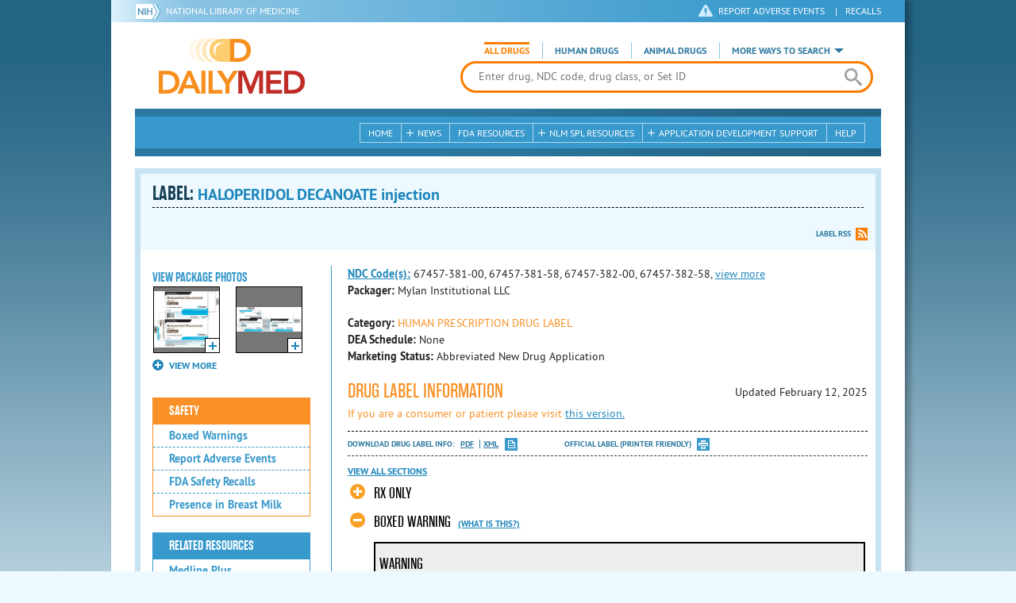

--- FILE ---
content_type: text/html; charset=utf-8
request_url: https://dailymed.nlm.nih.gov/dailymed/drugInfo.cfm?setid=8ffac6fb-1702-40d6-b085-152d24673cbd
body_size: 48301
content:


<!DOCTYPE html>
<html lang="en" class="js flexbox canvas canvastext webgl no-touch geolocation postmessage no-websqldatabase indexeddb hashchange history draganddrop websockets rgba hsla multiplebgs backgroundsize borderimage borderradius boxshadow textshadow opacity cssanimations csscolumns cssgradients no-cssreflections csstransforms csstransforms3d csstransitions fontface generatedcontent video audio localstorage sessionstorage webworkers applicationcache svg inlinesvg smil svgclippaths">
<head>
    <script async="" src="https://www.google-analytics.com/analytics.js"></script>


    <meta http-equiv="X-UA-Compatible" content="IE=edge,chrome=1">
    <meta charset="utf-8">

    <title>DailyMed - HALOPERIDOL DECANOATE injection
</title>


    <!--[if lt IE 9]>
    <script src="/public/dailymed-cf/js/dist/html5shiv.min.3c56770289c2.js"></script>
    <![endif]-->


    <script src="/public/dailymed-cf/js/dist/modernizr-3.11.4.min.921695bdca0e.js"></script>


    <link rel="stylesheet" type="text/css" media="screen" href="/public/dailymed-cf/css/dist/skeleton.min.fb2db142f138.css">
    <link rel="stylesheet" type="text/css" media="screen" href="/public/dailymed-cf/css/dist/jquery.jqzoom.min.89392bd41573.css">
    <link rel="stylesheet" type="text/css" media="screen" href="/public/dailymed-cf/css/dist/style.min.59b4b7f34cb7.css">
    <link rel="stylesheet" type="text/css" media="screen" href="/public/dailymed-cf/css/dist/header-search.min.eea1281afe55.css">
    <link rel="stylesheet" type="text/css" media="all" href="/public/dailymed-cf/css/dist/responsive.min.6324314a027d.css">
    <link rel="stylesheet" type="text/css" media="print" href="/public/dailymed-cf/css/dist/print.min.5ba1333521c7.css">


    <!--[if !IE]><!-->
    <link rel="stylesheet" type="text/css" media="all" href="/public/dailymed-cf/css/dist/responsive-tables.min.89cf9d65e02d.css">
    <!--<![endif]-->

    <link rel="icon" href="/public/dailymed-cf/images/favicons/favicon.a3a2ecfedb48.ico" type="image/x-icon">
    <link rel="shortcut icon" href="/public/dailymed-cf/images/favicons/favicon.a3a2ecfedb48.ico" type="image/x-icon">

    <link rel="apple-touch-icon" sizes="57x57"
          href="/public/dailymed-cf/images/favicons/apple-touch-icon-57x57.551b40214e2e.png">
    <link rel="apple-touch-icon" sizes="114x114"
          href="/public/dailymed-cf/images/favicons/apple-touch-icon-114x114.18e3a547d8d8.png">
    <link rel="apple-touch-icon" sizes="72x72"
          href="/public/dailymed-cf/images/favicons/apple-touch-icon-72x72.4cd403cdd8f5.png">
    <link rel="apple-touch-icon" sizes="144x144"
          href="/public/dailymed-cf/images/favicons/apple-touch-icon-144x144.655e01119648.png">
    <link rel="apple-touch-icon" sizes="60x60"
          href="/public/dailymed-cf/images/favicons/apple-touch-icon-60x60.c667e1428dbe.png">
    <link rel="apple-touch-icon" sizes="120x120"
          href="/public/dailymed-cf/images/favicons/apple-touch-icon-120x120.45df671d0fa9.png">
    <link rel="apple-touch-icon" sizes="76x76"
          href="/public/dailymed-cf/images/favicons/apple-touch-icon-76x76.14a7deb12638.png">
    <link rel="apple-touch-icon" sizes="152x152"
          href="/public/dailymed-cf/images/favicons/apple-touch-icon-152x152.e3d4eeb542e1.png">
    <link rel="icon" type="image/png" href="/public/dailymed-cf/images/favicons/favicon-196x196.72e09c75d674.png"
          sizes="196x196">
    <link rel="icon" type="image/png" href="/public/dailymed-cf/images/favicons/favicon-160x160.8d5774747cd8.png"
          sizes="160x160">
    <link rel="icon" type="image/png" href="/public/dailymed-cf/images/favicons/favicon-96x96.2b6a2c65a1b6.png" sizes="96x96">
    <link rel="icon" type="image/png" href="/public/dailymed-cf/images/favicons/favicon-16x16.dc240103492d.png" sizes="16x16">
    <link rel="icon" type="image/png" href="/public/dailymed-cf/images/favicons/favicon-32x32.af3426e58db1.png" sizes="32x32">
    <meta name="msapplication-config" content="/public/dailymed-cf/images/favicons/browserconfig.661265bbe824.xml">
    <meta name="msapplication-TileColor" content="#da532c">
    <meta name="msapplication-TileImage" content="/public/dailymed-cf/images/favicons/mstile-144x144.901f370760b3.png">

    <meta name="description" content="">
    <meta name="keywords" content="">
    <meta name="robots" content="noimageindex, noodp, noydir">

    <meta name="viewport" id="viewport"
          content="width=device-width,minimum-scale=1.0,maximum-scale=10.0,initial-scale=1.0">

    <!-- Magnific Popup core CSS file -->
    <link rel="stylesheet" href="/public/dailymed-cf/css/dist/magnific-popup.min.7f5c47ac776f.css">

    <meta name="format-detection" content="telephone=no">

    <script>(function (w, d, s, l, i) {
        w[l] = w[l] || [];
        w[l].push({
            'gtm.start':
                new Date().getTime(), event: 'gtm.js'
        });
        var f = d.getElementsByTagName(s)[0],
            j = d.createElement(s), dl = l != 'dataLayer' ? '&l=' + l : '';
        j.async = true;
        j.src =
            '//www.googletagmanager.com/gtm.js?id=' + i + dl;
        f.parentNode.insertBefore(j, f);
    })(window, document, 'script', 'dataLayer', 'GTM-KTSCX6');</script>

    <style type="text/css"></style>
</head>
<body class="inner drug-info">

<!-- Google Tag Manager -->
<noscript>
    <iframe src="//www.googletagmanager.com/ns.html?id=GTM-KTSCX6" height="0" width="0"
            style="display:none;visibility:hidden" title="googletagmanager"></iframe>
</noscript>
<!-- End Google Tag Manager -->

<!-- DailyMed Message Banner -->
<div class="message-banner"></div>
<!-- End DailyMed Message Banner -->

<div class="container_1000 bg_shadow">
    <div style="width: 0; height: 0;"><a href="#" id="top-of-page" aria-label="top of the page"></a></div>
    
    <header>
        <div class="topHeader">
            <ul id="skip">
                
                <li><a href="#skip-main-content" id="anch_1">Skip to Main Content</a></li>
            </ul>

            <nav class="topHeaderNav">
                <div class="topNIHLogo mobileview">
                    <a href="https://www.nih.gov" class="top-logo" title="National Institutes of Health" target="_blank" rel="noopener noreferrer" id="anch_2">
                        <img src="/public/dailymed-cf/images/nih-toplogo.d2574727ba84.png" alt="NIH Logo">
                    </a>
                    <a href="//www.nlm.nih.gov" title="National Library of Medicine" target="_blank" rel="noopener noreferrer" id="anch_3">National Library of Medicine</a>
                </div>
                <div class="container">
                    <div class="sixteen columns">
                        <div class="topNIHLogo">
                            <a href="https://www.nih.gov" class="top-logo" title="National Institutes of Health" target="_blank" rel="noopener noreferrer" id="anch_4">
                                <img src="/public/dailymed-cf/images/nih-toplogo.d2574727ba84.png" alt="NIH Logo">
                            </a>
                            <a href="//www.nlm.nih.gov" title="National Library of Medicine" target="_blank" rel="noopener noreferrer" id="anch_5">National Library of Medicine</a>
                        </div>

                        <ul>
                            <li class="safety"><a href="//www.accessdata.fda.gov/scripts/medwatch/"
                                                  target="_blank" rel="noopener noreferrer" title="Safety Reporting and Recalls"
                                                  id="anch_6">REPORT ADVERSE EVENTS</a> <span>|</span><a
                                    href="https://www.fda.gov/safety/recalls-market-withdrawals-safety-alerts" target="_blank" rel="noopener noreferrer"
                                    title="Safety Reporting and Recalls" id="anch_7">Recalls</a></li>
                        </ul>
                    </div>
                </div>
            </nav>
            <div class="divider"></div>
        </div>
        <div class="dailymedlogoprint"><img alt="DailyMed" src="/public/dailymed-cf/images/logo.92e1fa515f68.png"></div>
        


<div class="bottomHeader">
    <div class="header-image">


        <div class="mobile-menu-btn closed" tabindex="0"></div>

        <div class="mobile-menu" style="display: none;">


            <div class="mobile-menu-container">
                <div class="pro-menu active">
                    <div class="first half">
                        <ul>
                            <li><a href="/dailymed/index.cfm" id="anch_8">Home</a></li>

                            <li>
                                News

                                <ul>
                                    <li><a href="/dailymed/dailymed-announcements.cfm"
                                        id="anch_9">DailyMed Announcements</a></li>

                                    <li><a href="/dailymed/rss-updates.cfm" id="anch_10">Get RSS News &amp; Updates</a>
                                    </li>
                                </ul>
                            </li>

                            <li><a href="/dailymed/about-dailymed.cfm" id="anch_11">About Dailymed</a></li>

                            <li>
                                <a href="https://support.nlm.nih.gov/support/create-case/"
                                   target="_blank" rel="noopener noreferrer" id="anch_12">Customer Support</a></li>

                            <li>
                                Safety Reporting &amp; Recalls

                                <ul>
                                    <li><a href="//www.accessdata.fda.gov/scripts/medwatch/"
                                        id="anch_13">Report Adverse Events</a></li>

                                    <li><a href="https://www.fda.gov/safety/recalls-market-withdrawals-safety-alerts" id="anch_14">FDA Saftey Recalls</a>
                                    </li>
                                </ul>
                            </li>

                            <li>
                                <a href="/dailymed/fda-drug-guidance.cfm" id="anch_15">FDA Resources</a>

                            </li>
                        </ul>
                    </div>

                    <div class="last half">
                        <ul>
                            <li>
                                NLM SPL Resources

                                <ul>
                                    <li>
                                        <a href="/dailymed/spl-resources.cfm" id="anch_16">Download Data</a>

                                        <ul>
                                            <li><a href="/dailymed/spl-resources-all-drug-labels.cfm"
                                                id="anch_17">- All Drug Labels</a></li>

                                            <li><a href="/dailymed/spl-resources-all-indexing-files.cfm"
                                                id="anch_18">- All Indexing &amp; REMS Files</a></li>


                                            <li><a href="/dailymed/spl-resources-all-mapping-files.cfm"
                                                id="anch_19">- All Mapping Files</a></li>
                                        </ul>
                                    </li>

                                    <li><a href="/dailymed/splimage-guidelines.cfm" id="anch_20">SPL Image Guidelines</a>
                                    </li>

                                    <li><a href="/dailymed/spl-resources-presentations-articles.cfm"
                                        id="anch_21">Articles &amp; Presentations</a></li>
                                </ul>
                            </li>

                            <li>
                                Application Development Support

                                <ul>
                                    <li>
                                        <a href="/dailymed/app-support.cfm" id="anch_22">Resources</a>

                                        <ul>
                                            <li><a href="/dailymed/app-support-web-services.cfm"
                                                id="anch_23">- Web Services</a></li>


                                            <li><a href="/dailymed/app-support-mapping-files.cfm"
                                                id="anch_24">- Mapping Files</a></li>
                                        </ul>
                                    </li>
                                </ul>
                            </li>

                            <li><a href="/dailymed/help.cfm" id="anch_25">Help</a></li>
                        </ul>
                    </div>
                </div>


            </div>
        </div>


        <a href="/dailymed/index.cfm" class="logo" title="DailyMed" id="anch_26">DailyMed</a>

        <div class="header-search-container">
            <div id="header-search">


                <form action="/dailymed/search.cfm">

                    <div class="searchNav">
                        <ul class="searchType">
                            <li class="all active">

                                <input class="hidden" name="labeltype" id="labeltype-all" value="all" type="radio">
                                <label for="labeltype-all">All Drugs</label>

                            </li>

                            <li class="human">

                                <input class="hidden" name="labeltype" id="labeltype-human" value="human" type="radio">
                                <label for="labeltype-human">Human Drugs</label>

                            </li>

                            <li class="animal">

                                <input class="hidden" name="labeltype" id="labeltype-animal" value="animal"
                                       type="radio">
                                <label for="labeltype-animal">Animal Drugs</label>

                            </li>


                            <li class="more-ways" id="header-search-more-ways">
                                <a href="#" id="more-ways-button" class="more-ways-label">More ways to search</a>
                                <ul id="more-ways-dropdown" class="dropdown" style="display:none;">
                                    <li>
                                        <a href="/dailymed/advanced-search.cfm" id="anch_28">Advanced Search</a>
                                    </li>
                                    <li>
                                        <a href="/dailymed/browse-drug-classes.cfm" id="anch_29">Browse Drug Classes</a>
                                    </li>
                                    <li>
                                        <a href="/dailymed/archives/index.cfm" id="anch_30">Labeling Archives</a>
                                    </li>
                                </ul>
                            </li>

                        </ul>
                    </div>


                    <div class="searchForm">


                        <div class="searchInput">
                            <input id="searchQuery" name="query" tabindex="0"
                                   placeholder="Enter drug, NDC code, drug class, or Set ID" autocorrect="off"
                                   autocapitalize="off" class="ui-autocomplete-input" autocomplete="off" type="text">

                            <button class="search-button" aria-label="search" ></button>

                        </div>

                        <input class="search" tabindex="0" title="Search" value="Search" type="submit">
                    </div>
                </form>
            </div>
        </div>

        <div class="mobile-search-btn" tabindex="0"></div>

        
        <div class="header-bg"></div>
        

        <div class="divider"></div>
    </div>

    <div class="bottomHeaderContent">


        <div class="search mobile-search">
            <div class="divider_10 nomargin mobileview"></div>


            <form action="/dailymed/search.cfm">

                <div class="searchNav">
                    <ul class="searchType">
                        <li class="all active">

                            <input class="hidden" name="labeltype" id="labeltype-all-2" value="all" type="radio">
                            <label for="labeltype-all-2">All Drugs</label>

                        </li>

                        <li class="human">

                            <input class="hidden" name="labeltype" id="labeltype-human-2" value="human" type="radio">
                            <label for="labeltype-human-2">Human Drugs</label>

                        </li>

                        <li class="animal">

                            <input class="hidden" name="labeltype" id="labeltype-animal-2" value="animal" type="radio">
                            <label for="labeltype-animal-2">Animal Drugs</label>

                        </li>


                    </ul>
                </div>


                <div class="searchForm">


                    <div class="searchInput">
                        <input id="searchToolsQuery" name="query" tabindex="0"
                               placeholder="Enter drug, NDC code, drug class, or Set ID" autocorrect="off"
                               autocapitalize="off" class="ui-autocomplete-input" autocomplete="off" type="text">
                    </div>


                    <input class="search" tabindex="0" title="Search" value="Search" type="submit">
                </div>
            </form>

            <div class="divider"></div>

            <nav class="bottomHeaderNav">
                <noscript>
                    <div class="tabletnav no-js">
                        <div class="col">
                            <ul>
                                <li><a href="/dailymed/index.cfm">Home</a></li>
                                <li>News
                                    <ul>
                                        <li><a href="/dailymed/dailymed-announcements.cfm">DailyMed Announcements</a></li>
                                        <li><a href="/dailymed/rss-updates.cfm">Get RSS News & Updates</a></li>
                                    </ul>
                                </li>
                            </ul>
                        </div>

                        <div class="col">
                            <ul>
                                <li>Search
                                    <ul>
                                        <li><a href="/dailymed/advanced-search.cfm">Advanced Search</a></li>
                                        <li><a href="/dailymed/browse-drug-classes.cfm">Browse Drug Classes</a></li>
                                        <li><a href="/dailymed/archives/index.cfm">Labels Archives</a></li>
                                    </ul>
                                </li>
                            </ul>
                        </div>

                        <div class="col">
                            <ul>
                                <li><a href="/dailymed/fda-drug-guidance.cfm">FDA Resources</a></li>
                                <li>NLM SPL Resources
                                    <ul>
                                        <li><a href="/dailymed/spl-resources.cfm">Download Data</a>
                                            <ul>
                                                <li><a href="/dailymed/spl-resources-all-drug-labels.cfm">All Drug
                                                    Labels</a></li>
                                                <li><a href="/dailymed/spl-resources-all-indexing-files.cfm">All Index
                                                    Files</a></li>
                                                <li><a href="/dailymed/spl-resources-all-mapping-files.cfm">All Mapping
                                                    Files</a></li>
                                            </ul>
                                        </li>
                                        <li><a href="/dailymed/splimage-guidelines.cfm">SPL Image Guidelines</a></li>
                                        <li><a href="/dailymed/spl-resources-presentations-articles.cfm">Presentations
                                            &amp; Articles</a></li>
                                    </ul>
                                </li>
                            </ul>
                        </div>

                        <div class="col">
                            <ul>
                                <li>Application Development Support
                                    <ul>
                                        <li><a href="/dailymed/app-support.cfm">Resources</a>
                                            <ul>
                                                <li><a href="/dailymed/app-support-web-services.cfm">Web Services</a></li>
                                                <li><a href="/dailymed/app-support-mapping-files.cfm">Mapping Files</a>
                                                </li>
                                            </ul>
                                        </li>
                                    </ul>
                                </li>
                                <li><a href="/dailymed/help.cfm">Help</a></li>
                            </ul>
                        </div>
                    </div>
                </noscript>


                <ul class="webview hasjs">
                    <li><a href="/dailymed/index.cfm" title="Home" id="anch_32">Home</a></li>

                    <li>
                        
                        <a href="#" title="News" id="anch_33">
                        
                        News</a>
                        <ul class="sub-menu">
                            <li><a href="/dailymed/dailymed-announcements.cfm" id="anch_34">DailyMed Announcements</a>
                            </li>
                            <li><a href="/dailymed/rss-updates.cfm" id="anch_35">Get RSS News &amp; Updates</a></li>
                        </ul>
                    </li>

                    <li>
                        
                        <a href="/dailymed/fda-drug-guidance.cfm" title="FDA Resources" id="anch_36">
                        
                        FDA Resources</a>
                    </li>

                    <li>
                        
                        <a href="#" title="Structured Product Labeling (SPL) resources for industry professionals."
                           id="anch_37">
                        
                        NLM SPL Resources</a>
                        <ul class="sub-menu">
                            <li><a href="/dailymed/spl-resources.cfm" id="anch_38">Download Data</a>
                                <ul>
                                    <li><a href="/dailymed/spl-resources-all-drug-labels.cfm"
                                        id="anch_39">All Drug Labels</a></li>
                                    <li><a href="/dailymed/spl-resources-all-indexing-files.cfm"
                                        id="anch_40">All Indexing &amp; REMS Files</a></li>

                                    <li><a href="/dailymed/spl-resources-all-mapping-files.cfm"
                                        id="anch_41">All Mapping Files</a></li>
                                </ul>
                            </li>
                            <li><a href="/dailymed/splimage-guidelines.cfm" id="anch_42">SPL Image Guidelines</a></li>
                            <li><a href="/dailymed/spl-resources-presentations-articles.cfm"
                                id="anch_43">Presentations &amp; Articles</a></li>
                        </ul>
                    </li>

                    <li>
                        
                        <a href="#" title="Application Development Support" id="anch_44">
                        
                        Application Development Support</a>
                        <ul class="sub-menu">
                            <li><a href="/dailymed/app-support.cfm" id="anch_45">Resources</a>
                                <ul>
                                    <li><a href="/dailymed/app-support-web-services.cfm" id="anch_46">Web Services</a>
                                    </li>

                                    <li><a href="/dailymed/app-support-mapping-files.cfm" id="anch_47">Mapping Files</a>
                                    </li>
                                </ul>
                            </li>
                        </ul>
                    </li>

                    <li>
                        
                        <a href="/dailymed/help.cfm" title="Help" id="anch_48">
                        
                        Help</a>
                    </li>
                </ul>

                <ul class="tabletview hasjs">
                    <li><a href="/dailymed/advanced-search.cfm" title="Advanced Search" id="anch_49">Advanced Search</a>
                    </li>
                    <li class="viewmore"><a href="#" title="View More" id="anch_50">View More</a>
                        <ul>
                            <li><span>News</span>
                                <ul>
                                    <li><a href="/dailymed/dailymed-announcements.cfm"
                                        id="anch_51">DailyMed Announcements</a></li>
                                    <li><a href="/dailymed/rss-updates.cfm" id="anch_52">Get RSS News &amp; Updates</a>
                                    </li>
                                </ul>
                            </li>

                            <li><span>Safety Reporting and Recalls</span>
                                <ul>
                                    <li><a href="//www.accessdata.fda.gov/scripts/medwatch/" target="_blank"
                                           rel="noopener noreferrer" id="anch_53">Report Adverse Events</a></li>
                                    <li><a href="https://www.fda.gov/safety/recalls-market-withdrawals-safety-alerts" target="_blank"
                                        rel="noopener noreferrer" id="anch_54">FDA Saftey Recalls</a></li>
                                </ul>
                            </li>

                            <li>
                                <a href="/dailymed/fda-drug-guidance.cfm" id="anch_55">FDA Resources</a>
                            </li>


                            <li><span>NLM SPL Resources</span>
                                <ul>
                                    <li><a href="/dailymed/spl-resources.cfm" id="anch_56">Download Data</a>
                                        <ul>
                                            <li><a href="/dailymed/spl-resources-all-drug-labels.cfm"
                                                id="anch_57">- All Drug Labels</a></li>
                                            <li><a href="/dailymed/spl-resources-all-indexing-files.cfm"
                                                id="anch_58">- All Indexing &amp; REMS Files</a></li>

                                            <li><a href="/dailymed/spl-resources-all-mapping-files.cfm"
                                                id="anch_59">- All Mapping Files</a></li>
                                        </ul>
                                    </li>

                                    <li><a href="/dailymed/splimage-guidelines.cfm" id="anch_60">SPL Image Guidelines</a>
                                    </li>

                                    <li><a href="/dailymed/spl-resources-presentations-articles.cfm"
                                        id="anch_61">Presentations &amp; Articles</a></li>
                                </ul>
                            </li>
                            <li><span>Application Development Support</span>
                                <ul>
                                    <li><a href="/dailymed/app-support.cfm" id="anch_62">Resources</a>
                                        <ul>
                                            <li><a href="/dailymed/app-support-web-services.cfm"
                                                id="anch_63">- Web Services</a></li>

                                            <li><a href="/dailymed/app-support-mapping-files.cfm"
                                                id="anch_64">- Mapping Files</a></li>
                                        </ul>
                                    </li>

                                </ul>
                            </li>
                            <li><a href="/dailymed/help.cfm" title="Help" id="anch_65">Help</a></li>
                        </ul>
                    </li>
                    <li class="mobileview viewmore" tabindex="0"><a title="View More" href="#"
                        id="anch_66">View More</a>
                        <ul>
                            <li tabindex="0"><a title="Browse Drug Classes" href="/dailymed/browse-drug-classes.cfm"
                                                id="anch_67">Browse Drug Classes</a></li>
                            <li tabindex="0"><a title="Labeling Archives" href="/dailymed/archives/index.cfm"
                                                id="anch_68">Labeling Archives</a></li>
                        </ul>
                    </li>
                </ul>


                <ul class="mobileview hasjs">
                    <li><a href="/dailymed/advanced-search.cfm" title="Advanced Search" id="anch_70">Advanced Search</a>
                    </li>
                    <li tabindex="0" class="viewmore"><a href="#" title="View More" id="anch_71">View More</a>
                        <ul>
                            <li tabindex="0"><a href="/dailymed/browse-drug-classes.cfm" title="Browse Drug Classes"
                                                id="anch_72">Browse Drug Classes</a></li>
                            <li tabindex="0"><a href="/dailymed/archives/index.cfm" title="Labeling Archives"
                                                id="anch_73">Labeling Archives</a></li>
                        </ul>
                    </li>
                </ul>
            </nav>
            <div class="divider_10 nomargin"></div>
        </div>

    </div>

    <div class="divider"></div>
</div>
</header>
<!-- skip link to main content -->
<div id="skip-main-content"></div>

    
    <div class="container">
        <div class="main-content">
            
            <div class="header">
                <div class="header-top">
                    <!-- Title plus div for body.about div.about background, added div container for h1 and li menu -->
                    
    <h1>Label: <span class="long-title" id="drug-label">HALOPERIDOL DECANOATE injection<br></span></h1>

                </div>
                

<ul class="tools">
    
    <li class="rss"><a href="#modal-label-rss" class="modal-open" id="anch_75">Label RSS</a></li>
    
</ul>

                
            </div>
            
            

    <div class="four columns sidebar" id="leftmenu">
        <section>
            <article>

                <div class="w-photos">
                    
                       <div class="mod drug-photos">
                            <h2><a id="anch_dj_80">View Package Photos</a></h2>
                            <ul>
                                <li>
                                    <ul>
                                        
                                            
                                            <li class="img package-photo">
                                                <a href="/dailymed/image.cfm?name=image-02.jpg&amp;setid=8ffac6fb-1702-40d6-b085-152d24673cbd&amp;type=img"
                                                   class="thumbnail" title="Package Photo" data-photo-type="package"
                                                   data-slideorder="0">
                                                    <img id="zoom_1" title="Package Photo"
                                                         alt="Package Photo"
                                                         data-zoom-image="/dailymed/image.cfm?name=image-02.jpg&amp;setid=8ffac6fb-1702-40d6-b085-152d24673cbd&amp;type=img"
                                                         src="/dailymed/image.cfm?name=image-02.jpg&amp;setid=8ffac6fb-1702-40d6-b085-152d24673cbd&amp;type=img"
                                                         data-photo-type="package">
                                                    <span class="enlarge"></span>
                                                </a>
                                            </li>
                                            
                                        
                                            
                                            <li class="img package-photo">
                                                <a href="/dailymed/image.cfm?name=image-03.jpg&amp;setid=8ffac6fb-1702-40d6-b085-152d24673cbd&amp;type=img"
                                                   class="thumbnail" title="Package Photo" data-photo-type="package"
                                                   data-slideorder="1">
                                                    <img id="zoom_2" title="Package Photo"
                                                         alt="Package Photo"
                                                         data-zoom-image="/dailymed/image.cfm?name=image-03.jpg&amp;setid=8ffac6fb-1702-40d6-b085-152d24673cbd&amp;type=img"
                                                         src="/dailymed/image.cfm?name=image-03.jpg&amp;setid=8ffac6fb-1702-40d6-b085-152d24673cbd&amp;type=img"
                                                         data-photo-type="package">
                                                    <span class="enlarge"></span>
                                                </a>
                                            </li>
                                            
                                        
                                            
                                        
                                            
                                        
                                    </ul>
                                </li>
                            </ul>
                           
                                <h4 class="more closed">VIEW MORE</h4>
                                <div class="show-more">
                                    <ul>
                                        
                                            
                                        
                                            
                                        
                                            
                                                
                                                    <li>
                                                        <ul>
                                                
                                                            <li class="img package-photo">
                                                                <a href="/dailymed/image.cfm?name=image-04.jpg&amp;setid=8ffac6fb-1702-40d6-b085-152d24673cbd&amp;type=img"
                                                                   class="thumbnail"
                                                                   title="Package Photo"
                                                                   data-photo-type="package"
                                                                   data-slideorder="2">
                                                                    <img id="zoom_3"
                                                                         title="Package Photo"
                                                                         alt="Package Photo"
                                                                         data-zoom-image="/dailymed/image.cfm?name=image-04.jpg&amp;setid=8ffac6fb-1702-40d6-b085-152d24673cbd&amp;type=img"
                                                                         src="/dailymed/image.cfm?name=image-04.jpg&amp;setid=8ffac6fb-1702-40d6-b085-152d24673cbd&amp;type=img"
                                                                         data-photo-type="package">
                                                                    <span class="enlarge"></span>
                                                                </a>
                                                            </li>
                                                
                                            
                                        
                                            
                                                
                                                            <li class="img package-photo">
                                                                <a href="/dailymed/image.cfm?name=image-05.jpg&amp;setid=8ffac6fb-1702-40d6-b085-152d24673cbd&amp;type=img"
                                                                   class="thumbnail"
                                                                   title="Package Photo"
                                                                   data-photo-type="package"
                                                                   data-slideorder="3">
                                                                    <img id="zoom_4"
                                                                         title="Package Photo"
                                                                         alt="Package Photo"
                                                                         data-zoom-image="/dailymed/image.cfm?name=image-05.jpg&amp;setid=8ffac6fb-1702-40d6-b085-152d24673cbd&amp;type=img"
                                                                         src="/dailymed/image.cfm?name=image-05.jpg&amp;setid=8ffac6fb-1702-40d6-b085-152d24673cbd&amp;type=img"
                                                                         data-photo-type="package">
                                                                    <span class="enlarge"></span>
                                                                </a>
                                                            </li>
                                                
                                                        </ul>
                                                    </li>
                                                
                                            
                                        
                                    </ul>
                                </div>
                           
                        </div>
                    


                </div>

                <div class="mod-wrap">
                    <div class="mod blue-list page-jump">
                        <h2><a href="#drug-information" id="anch_dj_84">Drug Label Info</a></h2>
                    </div>

                    <div class="mod blue-list orange">
                        <h2><a href="#" id="anch_dj_85">Safety</a></h2>
                        <ul>
                            
                                <li>
                                    <a class="tip" rel="tooltip"
                                        title="A boxed warning is the strongest warning that the FDA requires, and signifies that medical studies indicate that the drug carries a significant risk of serious or even life-threatening adverse effects."
                                        href="#boxedwarning" id="anch_dj_111">Boxed Warnings</a>
                                </li>
                            

                            
                                <li>
                                    <a href="//www.accessdata.fda.gov/scripts/medwatch/ " target="_blank" rel="noopener noreferrer" id="anch_dj_86">Report Adverse Events</a>
                                </li>
                                <li><a href="https://www.fda.gov/safety/recalls-market-withdrawals-safety-alerts" target="_blank" rel="noopener noreferrer" id="anch_dj_87">FDA Safety Recalls</a>
                                </li>
                                <li>
                                    <a href="https://ncbi.nlm.nih.gov/books/n/lactmed/LM132"
                                       target="_blank" rel="noopener noreferrer" id="anch_dj_88">Presence in Breast Milk</a>
                                </li>
                            
                        </ul>
                    </div>

                    <div class="mod blue-list">
                        <h2><a href="#" id="anch_dj_89">Related Resources</a></h2>
                        <ul>
                            
                            <li>
                                <a href="//vsearch.nlm.nih.gov/vivisimo/cgi-bin/query-meta?v:project=medlineplus&amp;query=HALOPERIDOL"
                                   target="_blank" rel="noopener noreferrer" id="anch_dj_90">Medline Plus</a>
                            </li>
                            

                            <li>
                                <a href="//www.clinicaltrials.gov/search?term=HALOPERIDOL"
                                   target="blank" id="anch_dj_91">Clinical Trials</a>
                            </li>
                            
                            <li>
                                <a href="#" id="pubmed-menu" class="toggle">PubMed</a>
                                <ul>
                                    <li>
                                        <a href="//www.ncbi.nlm.nih.gov/sites/entrez?DB=pubmed&amp;term=HALOPERIDOL[All+Fields]"
                                           title="Link opens new window for All Citations" target="pubmed" id="anch_dj_93">All
                                            Citations</a>
                                    </li>
                                    <li>
                                        <a href="//www.ncbi.nlm.nih.gov/sites/entrez?DB=pubmed&amp;term=HALOPERIDOL/AE"
                                           title="Link opens new window for Adverse Effects" target="pubmed"
                                           id="anch_dj_94">Adverse Effects</a>
                                    </li>
                                    <li>
                                        <a href="//www.ncbi.nlm.nih.gov/sites/entrez?DB=pubmed&amp;term=HALOPERIDOL/TU"
                                           title="Link opens new window for Therapeutic Use" target="pubmed"
                                           id="anch_dj_95">Therapeutic Use</a>
                                    </li>
                                    <li>
                                        <a href="//www.ncbi.nlm.nih.gov/sites/entrez?DB=pubmed&amp;term=HALOPERIDOL/PD"
                                           title="Link opens new window for Pharmacology" target="pubmed" id="anch_dj_96">Pharmacology</a>
                                    </li>
                                    <li>
                                        <a href="//www.ncbi.nlm.nih.gov/sites/entrez?DB=pubmed&amp;term=HALOPERIDOL[All+Fields]+AND+Clinical+Trial[ptyp]"
                                           title="Link opens new window for Clinical Trials" target="pubmed"
                                           id="anch_dj_97">Clinical Trials</a>
                                    </li>
                                </ul>
                            </li>
                            <li>
                                <a href="https://www.drugbank.ca/search?utf8=%E2%9C%93&amp;query=APRD00538&amp;search_type=drugs&amp;button="
                                   target="_blank" rel="noopener noreferrer" id="anch_dj_98">Biochemical Data Summary</a>
                            </li>
                            
                        </ul>
                    </div>

                    <div class="mod blue-list">
                        <h2><a href="#" id="anch_dj_99">More Info For This Drug</a></h2>
                        <ul>
                            
                            <li><a href="#modal-label-archives" class="modal-open" id="anch_100">View Labeling Archives</a></li>
                            <li><a href="#modal-rx-norm" class="modal-open" id="anch_101">RxNorm</a></li>
                            
                            <li><a href="#modal-label-rss" class="modal-open" id="anch_102">Get Label RSS Feed</a></li>
                            
                            <li><a href="#modal-codes" class="modal-open" id="anch_103">View NDC Code(s)<span class="tag">NEW!</span></a></li>
                            
                        </ul>
                    </div>

                </div>
            </article>
        </section>
    </div>

    <div class="content-wide">
        <article>
            <ul class="drug-information">
                
                
                    <li>
                        <strong>
                        
                            
                            <a class="tip" rel="tooltip"
                               title="<b>NDC (National Drug Code)</b> - Each drug product is assigned this unique number which can be found on the drug's outer packaging."
                               href="#" id="anch_dj_103">NDC Code(s):</a>
                        
                        </strong>
                        <span id="item-code-s">
                            
                                67457-381-00, 
                            
                                67457-381-58, 
                            
                                67457-382-00, 
                            
                                67457-382-58, <a class="view-more show-js" href="#">view more</a><div class="more-codes"><span>
                            
                                67457-409-00, 
                            
                                67457-409-13, 
                            
                                67457-410-00, 
                            
                                67457-410-13
                            
                            
                                </span>
                                </div>
                            
                        </span>
                    </li>
                
                
                    <li><strong>Packager: </strong>Mylan Institutional LLC</li>
                
                
            </ul>
            <ul class="drug-information">
                
                <li>
                    <strong>Category:</strong>
                    <span id="category" class="orangetext ">HUMAN PRESCRIPTION DRUG LABEL </span>
                </li>
                
                
                <li>
                    <strong>DEA Schedule:</strong>
                    <span id="dea-schedule">None</span>
                </li>

                
                <li>
                    <strong>Marketing Status:</strong> <span id="marketing-status">Abbreviated New Drug Application</span>
                </li>
                
                
            </ul>
            

            <div id="drug-information" class="toggle">

                <h2><a id="druglabel"></a>Drug Label Information</h2>
                <p class="date">Updated
                    February 12, 2025
                </p>
                
                <p class="orangetext">If you are a consumer or patient please visit
                    <a class="audience-context-switch consumer" href="/dailymed/drugInfo.cfm?setid=8ffac6fb-1702-40d6-b085-152d24673cbd&audience=consumer"
                        id="anch_dj_105">this version.</a></p>
                

                <ul class="tools">
                    <li class="download">Download DRUG LABEL INFO: <a download="" class="pdf"
                                                                      href="/dailymed/getFile.cfm?setid=8ffac6fb-1702-40d6-b085-152d24673cbd&type=pdf"
                                                                      target="_blank" id="anch_dj_106">PDF</a>
                        <a download="" class="xml"
                           href="/dailymed/getFile.cfm?setid=8ffac6fb-1702-40d6-b085-152d24673cbd&type=zip"
                           target="_blank" id="anch_dj_107">XML</a>
                    </li>
                    

                    <li class="print">
                        <a href="/dailymed/fda/fdaDrugXsl.cfm?setid=8ffac6fb-1702-40d6-b085-152d24673cbd&type=display"
                           target="_blank" id="anch_dj_108">Official Label (Printer Friendly)</a>
                    </li>
                </ul>

                <div class="drug-label-sections">
                    <div class="control-nav show-js" style="display: block;">
                        <a class="open-all" href="#" id="anch_dj_109" style="display: inline;">View All Sections</a><a
                            class="close-all" href="#" id="anch_dj_dj_110" style="display: none;">Close All Sections</a>
                    </div>
                    <ul>
                        
                            
                                <li >
                                    <a href="#" id="anch_dj_dj-dj_1" class="">Rx only </a>
                                    
                                    <div class="Section toggle-content closed long-content" data-sectioncode="42229-5">
<a name="ID_d2cfae92-b193-46a5-9119-20ab8beda049"></a><a name="section-1"></a>
<p></p>

</div>
                                </li>
                            
                        
                            
                                <li id="boxedwarning">
                                    <a href="#" id="anch_dj_dj-dj_2" class="">BOXED WARNING</a>
                                    
                                    <a class="tip" rel="tooltip" href="#" id="anch_dj_dj_dj_2" title="A boxed warning is the strongest warning that the FDA requires, and signifies that medical studies indicate that the drug carries a significant risk of serious or even life-threatening adverse effects.">(What is this?)</a>
                                    
                                    <div class="Warning toggle-content closed long-content">
<a name="ID_910BA555-45C6-44D7-8751-6BEADF9B3609"></a><a name="section-2"></a>
<p></p>
<h1>WARNING <br/>Increased Mortality in Elderly Patients with Dementia-Related Psychosis </h1>
<p class="First">
<span class="Bold">Elderly patients with dementia-related psychosis treated with antipsychotic drugs are at an increased risk of death. Analyses of seventeen placebo-controlled trials (modal duration of 10 weeks), largely in patients taking atypical antipsychotic drugs, revealed a risk of death in drug-treated patients of between 1.6 to 1.7 times the risk of death in placebo-treated patients. Over the course of a typical 10-week controlled trial, the rate of death in drug-treated patients was about 4.5%, compared to a rate of about 2.6% in the placebo group. Although the causes of death were varied, most of the deaths appeared to be either cardiovascular (e.g., heart failure, sudden death) or infectious (e.g., pneumonia) in nature. Observational studies suggest that, similar to atypical antipsychotic drugs, treatment with conventional antipsychotic drugs may increase mortality. The extent to which the findings of increased mortality in observational studies may be attributed to the antipsychotic drug as opposed to some characteristic(s) of the patients is not clear. Haloperidol decanoate is not approved for the treatment of patients with dementia-related psychosis (see <a href="#ID_4AEA8B0C-54E3-4F1B-A48F-9853F48E50F3">WARNINGS</a>).</span>
</p>
</div>
                                </li>
                            
                        
                            
                                <li >
                                    <a href="#" id="anch_dj_dj-dj_3" class="">DESCRIPTION
</a>
                                    
                                    <div class="Section toggle-content closed long-content" data-sectioncode="34089-3">
<a name="ID_95A749E0-E477-443C-AF59-BD4DFA7890D1"></a><a name="section-2"></a>
<p></p>

<p class="First">Haloperidol decanoate is the decanoate ester of the butyrophenone, haloperidol decanoate injection. It has a markedly extended duration of effect. It is available in sesame oil in sterile form for intramuscular (IM) injection. The structural formula of haloperidol decanoate, 4-(4-chlorophenyl)-1-[4-(4-fluorophenyl)-4-oxobutyl]-4 piperidinyl decanoate, is: </p>
<div class="Figure">
<a name="id1733895400"></a><img alt="structural formula of haloperidol decanoate" src="/dailymed/image.cfm?name=image-01.jpg&amp;setid=8ffac6fb-1702-40d6-b085-152d24673cbd"/></div>
<p>Haloperidol decanoate, USP is a white or almost white powder. It very soluble in alcohol, in methanol and in methylene chloride, practically insoluble in water.</p>
<p>Haloperidol decanoate injection is clear, slightly viscous, colorless to pink or amber solution.</p>
<p>Each mL of haloperidol decanoate injection for intramuscular injection contains 50 mg haloperidol (present as haloperidol decanoate, USP 70.52 mg) in a sesame oil vehicle, with 1.2% (w/v) benzyl alcohol as a preservative. </p>
<p>Each mL of haloperidol decanoate injection for intramuscular injection contains 100 mg haloperidol (present as haloperidol decanoate, USP 141.04 mg) in a sesame oil vehicle, with 1.2% (w/v) benzyl alcohol as a preservative. </p>
</div>
                                </li>
                            
                        
                            
                                <li >
                                    <a href="#" id="anch_dj_dj-dj_4" class="">CLINICAL PHARMACOLOGY </a>
                                    
                                    <div class="Section toggle-content closed long-content" data-sectioncode="34090-1">
<a name="ID_41D41088-E2BA-44E7-8EF3-54A30CFC232C"></a><a name="section-3"></a>
<p></p>

<p class="First">Haloperidol decanoate injection, 50 mg/mL and haloperidol decanoate injection, 100 mg/mL are the long-acting forms of haloperidol, an antipsychotic. The mechanism of action of haloperidol for the treatment of schizophrenia is unclear. However, its efficacy could be mediated through its activity as an antagonist at central dopamine type 2 receptors. Haloperidol also binds to alpha-1 adrenergic receptors, but with lower affinity, and displays minimal binding to muscarinic cholinergic and histaminergic (H<span class="Sub">1</span>) receptors.</p>
<p>Administration of haloperidol decanoate in sesame oil results in slow and sustained release of haloperidol. The plasma concentrations of haloperidol gradually rise, reaching a peak at about 6 days after the injection, and falling thereafter, with an apparent half-life of about 3 weeks. Steady-state plasma concentrations are achieved within 2 to 4 months in patient receiving monthly injections. The relationship between dose of haloperidol decanoate and plasma haloperidol concentration is roughly linear for doses below 450 mg. It should be noted, however, that the pharmacokinetics of haloperidol decanoate following intramuscular injections can be quite variable between subjects.</p>
</div>
                                </li>
                            
                        
                            
                                <li >
                                    <a href="#" id="anch_dj_dj-dj_5" class="">INDICATIONS AND USAGE </a>
                                    
                                    <div class="Section toggle-content closed long-content" data-sectioncode="34067-9">
<a name="ID_DE7493DE-763A-4BBF-BAB2-C52B60CDCBC8"></a><a name="section-4"></a>
<p></p>

<p class="First">Haloperidol decanoate injection, 50 mg/mL and haloperidol decanoate injection, 100 mg/mL are indicated for the treatment of patients with schizophrenia who require prolonged parenteral antipsychotic therapy.</p>
</div>
                                </li>
                            
                        
                            
                                <li >
                                    <a href="#" id="anch_dj_dj-dj_6" class="">CONTRAINDICATIONS </a>
                                    
                                    <div class="Section toggle-content closed long-content" data-sectioncode="34070-3">
<a name="ID_3572F2B8-B8DB-4178-9916-993A2C1CBFA1"></a><a name="section-5"></a>
<p></p>

<p class="First">Since the pharmacologic and clinical actions of haloperidol decanoate injection, 50 mg/mL and haloperidol decanoate injection, 100 mg/mL are attributed to haloperidol as the active medication, Contraindications, Warnings, and additional information are those of haloperidol, modified only to reflect the prolonged action. </p>
<p>Haloperidol is contraindicated in patients with: </p>
<dl>
<dt>•</dt>
<dd>Severe toxic central nervous system depression or comatose states from any cause.</dd>
<dt>•</dt>
<dd>Hypersensitivity to this drug – hypersensitivity reactions have included anaphylactic reaction and angioedema (see <span class="Bold"><a href="#ID_517db7d1-64f3-49d4-9c9f-b369fee6c9dd">WARNINGS, Hypersensitivity Reactions</a></span> and <span class="Bold"><a href="#ID_2679878C-78A0-4FDE-926F-6C679057A76D">ADVERSE REACTIONS</a></span>). </dd>
<dt>•</dt>
<dd>Parkinson’s disease (see <span class="Bold"><a href="#ID_8af3c5d3-3941-49d8-a189-8647ab3e29e6">WARNINGS, Neurological Adverse Reactions in Patients with Parkinson’s Disease or Dementia with Lewy Bodies</a></span>). </dd>
<dt>•</dt>
<dd>Dementia with Lewy bodies (see <span class="Bold"><a href="#ID_8af3c5d3-3941-49d8-a189-8647ab3e29e6">WARNINGS, Neurological Adverse Reactions in Patients with Parkinson’s Disease or Dementia with Lewy Bodies</a></span>). </dd>
</dl>
</div>
                                </li>
                            
                        
                            
                                <li >
                                    <a href="#" id="anch_dj_dj-dj_7" class="">WARNINGS </a>
                                    
                                    <div class="Section toggle-content closed long-content" data-sectioncode="34071-1">
<a name="ID_4AEA8B0C-54E3-4F1B-A48F-9853F48E50F3"></a><a name="section-6"></a>
<p></p>

<div class="Section" data-sectioncode="42229-5">
<a name="ID_bb3b663c-4f9a-4e4d-9212-273646205c5f"></a><a name="section-6.1"></a>
<p></p>
<h2>Increased Mortality in Elderly Patients with Dementia-Related Psychosis  </h2>
<p class="First">
<span class="Bold">Elderly patients with dementia-related psychosis treated with antipsychotic drugs are at an increased risk of death. Haloperidol decanoate is not approved for the treatment of patients with dementia-related psychosis (see <a href="#BoxWarning">BOXED WARNING</a>). </span>
</p>
</div>
<div class="Section" data-sectioncode="42229-5">
<a name="ID_ae80284f-8cd1-412b-bdcc-246aa54d56c5"></a><a name="section-6.2"></a>
<p></p>
<h2>Cardiovascular Effects  </h2>
<p class="First">Cases of sudden death, QTc interval-prolongation, and Torsades de Pointes have been reported in patients receiving haloperidol (see <span class="Bold"><a href="#ID_2679878C-78A0-4FDE-926F-6C679057A76D">ADVERSE REACTIONS</a></span>). Higher than recommended doses of any formulation and intravenous administration of haloperidol appear to be associated with a higher risk of QTc interval-prolongation and Torsades de Pointes. Also, a QTc interval that exceeds 500 msec is associated with an increased risk of Torsades de Pointes. Although cases have been reported even in the absence of predisposing factors, particular caution is advised in treating patients with other QTc-prolonging conditions (including electrolyte imbalance [particularly hypokalemia and hypomagnesemia], drugs known to prolong QTc, underlying cardiac abnormalities, hypothyroidism, and familial long QT-syndrome). HALOPERIDOL <span class="Bold">DECANOATE </span>MUST NOT BE ADMINISTERED INTRAVENOUSLY. </p>
<p>Tachycardia and hypotension (including orthostatic hypotension) have also been reported in occasional patients (see <span class="Bold"><a href="#ID_2679878C-78A0-4FDE-926F-6C679057A76D">ADVERSE REACTIONS</a></span>). </p>
</div>
<div class="Section" data-sectioncode="42229-5">
<a name="ID_4685a440-ff85-42e3-95f9-759e79aab9a8"></a><a name="section-6.3"></a>
<p></p>
<h2>Cerebrovascular Adverse Reactions  </h2>
<p class="First">In controlled trials, elderly patients with dementia-related psychosis treated with some antipsychotics had an increased risk (compared to placebo) of cerebrovascular adverse reactions (e.g., stroke, transient ischemic attack), including fatalities. The mechanism for this increased risk is not known. An increased risk cannot be excluded for haloperidol decanoate, other antipsychotics, or other patient populations. Haloperidol decanoate should be used with caution in patients with risk factors for cerebrovascular adverse reactions.</p>
</div>
<div class="Section" data-sectioncode="42229-5">
<a name="ID_33c3e14e-516d-4a73-bdb4-04472c87c688"></a><a name="section-6.4"></a>
<p></p>
<h2>Tardive Dyskinesia  </h2>
<p class="First">A syndrome consisting of potentially irreversible, involuntary, dyskinetic movements may develop in patients treated with antipsychotic drugs (see <span class="Bold"><a href="#ID_2679878C-78A0-4FDE-926F-6C679057A76D">ADVERSE REACTIONS</a></span>). Although the prevalence of the syndrome appears to be highest among the elderly, especially elderly women, it is impossible to rely upon prevalence estimates to predict, at the inception of antipsychotic treatment, which patients are likely to develop the syndrome. Whether antipsychotic drug products differ in their potential to cause tardive dyskinesia is unknown. </p>
<p>Both the risk of developing tardive dyskinesia and the likelihood that it will become irreversible are believed to increase as the duration of treatment and the total cumulative dose of antipsychotic drugs administered to the patient increase. However, the syndrome can develop, although much less commonly, after relatively brief treatment periods at low doses.</p>
<p>Tardive dyskinesia, may remit, partially or completely, if antipsychotic treatment is discontinued. Antipsychotic treatment, itself, however, may suppress (or partially suppress) the signs and symptoms of the syndrome and thereby may possibly mask the underlying process. The effect that symptomatic suppression has upon the long-term course of the syndrome is unknown. </p>
<p>Given these considerations, antipsychotic drugs should be prescribed in a manner that is most likely to minimize the occurrence of tardive dyskinesia. Chronic antipsychotic treatment should generally be reserved for patients who suffer from a chronic illness that 1) is known to respond to antipsychotic drugs, and 2) for whom alternative, equally effective, but potentially less harmful treatments are <span class="Bold">not </span>available or appropriate. In patients who do require chronic treatment, the smallest dose and the shortest duration of treatment producing a satisfactory clinical response should be sought. The need for continued treatment should be reassessed periodically. </p>
<p>If signs and symptoms of tardive dyskinesia appear in a patient on antipsychotics, drug discontinuation should be considered. However, some patients may require treatment despite the presence of the syndrome. </p>
</div>
<div class="Section" data-sectioncode="42229-5">
<a name="ID_1b232800-f2ec-441a-bdc1-3ca8901712b2"></a><a name="section-6.5"></a>
<p></p>
<h2>Neuroleptic Malignant Syndrome (NMS)  </h2>
<p class="First">A potentially fatal symptom complex sometimes referred to as Neuroleptic Malignant Syndrome (NMS) has been reported in association with antipsychotic drugs (see <span class="Bold"><a href="#ID_2679878C-78A0-4FDE-926F-6C679057A76D">ADVERSE REACTIONS</a></span>). Clinical manifestations of NMS are hyperpyrexia, muscle rigidity, altered mental status (including catatonic signs) and evidence of autonomic instability (irregular pulse or blood pressure, tachycardia, diaphoresis, and cardiac dysrhythmias). Additional signs may include elevated creatine phosphokinase, myoglobinuria (rhabdomyolysis) and acute renal failure. </p>
<p>The diagnostic evaluation of patients with this syndrome is complicated. In arriving at a diagnosis, it is important to identify cases where the clinical presentation includes both serious medical illness (e.g., pneumonia, systemic infection, etc.) and untreated or inadequately treated extrapyramidal signs and symptoms. Other important considerations in the differential diagnosis include central anticholinergic toxicity, heat stroke, drug fever and primary central nervous system (CNS) pathology. </p>
<p>The management of NMS should include 1) immediate discontinuation of antipsychotic drugs and other drugs not essential to concurrent therapy, 2) intensive symptomatic treatment and medical monitoring, and 3) treatment of any concomitant serious medical problems for which specific treatments are available. There is no general agreement about specific pharmacological treatment regimens for uncomplicated NMS. </p>
<p>If a patient requires antipsychotic drug treatment after recovery from NMS, the potential reintroduction of drug therapy should be carefully considered. The patient should be carefully monitored, since recurrences of NMS have been reported. </p>
<p>Hyperpyrexia and heat stroke, not associated with the above symptom complex, have also been reported with haloperidol.</p>
</div>
<div class="Section" data-sectioncode="42229-5">
<a name="ID_8af3c5d3-3941-49d8-a189-8647ab3e29e6"></a><a name="section-6.6"></a>
<p></p>
<h2>Neurological Adverse Reactions in Patients with Parkinson’s Disease or Dementia with Lewy Bodies  </h2>
<p class="First">Patients with Parkinson’s Disease or Dementia with Lewy Bodies are reported to have an increased sensitivity to antipsychotic medication. Manifestations of this increased sensitivity with haloperidol treatment include severe extrapyramidal symptoms, confusion, sedation, and falls. In addition, haloperidol may impair the antiparkinson effects of levodopa and other dopamine agonists. Haloperidol decanoate is contraindicated in patients with Parkinson’s Disease or Dementia with Lewy Bodies (see <span class="Bold"><a href="#ID_3572F2B8-B8DB-4178-9916-993A2C1CBFA1">CONTRAINDICATIONS</a></span>). </p>
</div>
<div class="Section" data-sectioncode="42229-5">
<a name="ID_517db7d1-64f3-49d4-9c9f-b369fee6c9dd"></a><a name="section-6.7"></a>
<p></p>
<h2>Hypersensitivity Reactions  </h2>
<p class="First">There have been postmarketing reports of hypersensitivity reactions with haloperidol. These include anaphylactic reaction, angioedema, dermatitis exfoliative, hypersensitivity vasculitis, rash, urticaria, face edema, laryngeal edema, bronchospasm, and laryngospasm (see <span class="Bold"><a href="#ID_2679878C-78A0-4FDE-926F-6C679057A76D">ADVERSE REACTIONS</a></span>). Haloperidol decanoate is contraindicated in patients with hypersensitivity to this drug (see <span class="Bold"><a href="#ID_3572F2B8-B8DB-4178-9916-993A2C1CBFA1">CONTRAINDICATIONS</a></span>).</p>
</div>
<div class="Section" data-sectioncode="42229-5">
<a name="ID_e1b311ae-5fde-4306-a5cb-77d855eaa3d2"></a><a name="section-6.8"></a>
<p></p>
<h2>Falls  </h2>
<p class="First">Motor instability, somnolence, and orthostatic hypotension have been reported with the use of antipsychotics, including haloperidol decanoate, which may lead to falls and, consequently, fractures or other fall-related injuries. For patients, particularly the elderly, with diseases, conditions, or medications that could exacerbate these effects, assess the risk of falls when initiating antipsychotic treatment and recurrently during treatment. </p>
</div>
<div class="Section" data-sectioncode="42229-5">
<a name="ID_f6d8bb95-2aa2-48bf-a0da-9402359660b8"></a><a name="section-6.9"></a>
<p></p>
<h2>Combined Use of Haloperidol and Lithium </h2>
<p class="First">An encephalopathic syndrome (characterized by weakness, lethargy, fever, tremulousness and confusion, extrapyramidal symptoms, leukocytosis, elevated serum enzymes, BUN, and fasting blood sugar) followed by irreversible brain damage has occurred in a few patients treated with lithium plus haloperidol. A causal relationship between these events and the concomitant administration of lithium and haloperidol has not been established; however, patients receiving such combined therapy should be monitored closely for early evidence of neurological toxicity and treatment discontinued promptly if such signs appear. </p>
</div>
<div class="Section" data-sectioncode="34072-9">
<a name="ID_fe2c2b5c-7a1a-4580-8dde-f79d29cca38a"></a><a name="section-6.10"></a>
<p></p>
<h2>General  </h2>
<p class="First">A number of cases of bronchopneumonia, some fatal, have followed the use of antipsychotic drugs, including haloperidol. It has been postulated that lethargy and decreased sensation of thirst due to central inhibition may lead to dehydration, hemoconcentration and reduced pulmonary ventilation. Therefore, if the above signs and symptoms appear, especially in the elderly, the physician should institute remedial therapy promptly. </p>
<p>Although not reported with haloperidol, decreased serum cholesterol and/or cutaneous and ocular changes have been reported in patients receiving chemically-related drugs. </p>
</div>
</div>
                                </li>
                            
                        
                            
                                <li >
                                    <a href="#" id="anch_dj_dj-dj_8" class="">PRECAUTIONS </a>
                                    
                                    <div class="Section toggle-content closed long-content" data-sectioncode="42232-9">
<a name="ID_DD6F8481-4A51-41A0-B150-471C88DBDB26"></a><a name="section-7"></a>
<p></p>

<div class="Section" data-sectioncode="42229-5">
<a name="ID_6dc1dd59-ac76-4e0e-a0ad-8bae50060da5"></a><a name="section-7.1"></a>
<p></p>
<h2>Leukopenia, Neutropenia, and Agranulocytosis  </h2>
<p class="First">
<span class="Italics">Class Effect: </span>In clinical trial and/or postmarketing experience, events of leukopenia/neutropenia have been reported temporally related to antipsychotic agents, including haloperidol decanoate. Agranulocytosis has also been reported. </p>
<p>Possible risk factors for leukopenia/neutropenia include pre-existing low white blood cell count (WBC) and history of drug-induced leukopenia/neutropenia. Patients with a history of a clinically significant low WBC or a drug-induced leukopenia/neutropenia should have their complete blood count (CBC) monitored frequently during the first few months of therapy and discontinuation of haloperidol decanoate should be considered at the first sign of a clinically significant decline in WBC in the absence of other causative factors.</p>
<p>Patients with clinically significant neutropenia should be carefully monitored for fever or other symptoms or signs of infection and treated promptly if such symptoms or signs occur. Patients with severe neutropenia (absolute neutrophil count &lt;1000/mm<span class="Sup">3</span>) should discontinue haloperidol decanoate and have their WBC followed until recovery. </p>
</div>
<div class="Section" data-sectioncode="42229-5">
<a name="ID_167130bb-ae87-4dd2-b1f2-d8f868d7b90a"></a><a name="section-7.2"></a>
<p></p>
<h2>Other  </h2>
<p class="First">Haloperidol decanoate should be administered cautiously to patients: </p>
<dl>
<dt>•</dt>
<dd>with severe cardiovascular disorders, because of the possibility of transient hypotension and/or precipitation of anginal pain. Should hypotension occur and a vasopressor be required, epinephrine must not be used since haloperidol may block its vasopressor activity, and paradoxical further lowering of the blood pressure may occur. Instead, metaraminol, phenylephrine or norepinephrine should be used. </dd>
<dt>•</dt>
<dd>receiving anticonvulsant medications, with a history of seizures, or with EEG abnormalities, because haloperidol may lower the convulsive threshold. If indicated, adequate anticonvulsant therapy should be concomitantly maintained. </dd>
<dt>•</dt>
<dd>with known allergies, or with a history of allergic reactions to drugs. </dd>
<dt>•</dt>
<dd>receiving anticoagulants, since an isolated instance of interference occurred with the effects of one anticoagulant (phenindione). </dd>
</dl>
<p>Haloperidol may impair the antiparkinson effects of levodopa and other dopamine agonists. If concomitant antiparkinson medication is required, it may have to be continued after haloperidol decanoate is discontinued because of the prolonged action of haloperidol decanoate. If both drugs are discontinued simultaneously, extrapyramidal symptoms may occur. The physician should keep in mind the possible increase in intraocular pressure when anticholinergic drugs, including antiparkinson agents, are administered concomitantly with haloperidol decanoate. </p>
<p>When haloperidol decanoate is used to control mania in cyclic disorders, there may be a rapid mood swing to depression. </p>
<p>Severe neurotoxicity (rigidity, inability to walk or talk) may occur in patients with thyrotoxicosis who are also receiving antipsychotic medication, including haloperidol.</p>
</div>
<div class="Section" data-sectioncode="34076-0">
<a name="ID_13EB0093-A63C-4A51-B846-ADBF5C458721"></a><a name="section-7.3"></a>
<p></p>
<h2>Information for Patients </h2>
<p class="First">Haloperidol decanoate may impair the mental and/or physical abilities required for the performance of hazardous tasks such as operating machinery or driving a motor vehicle. The ambulatory patient should be warned accordingly.</p>
<p>The use of alcohol with this drug should be avoided due to possible additive effects and hypotension. </p>
</div>
<div class="Section" data-sectioncode="34073-7">
<a name="ID_79996106-48E8-4DC0-9E56-8F58C4707F3E"></a><a name="section-7.4"></a>
<p></p>
<h2>Drug Interactions </h2>
<p class="First">Drug-drug interactions can be pharmacodynamic (combined pharmacologic effects) or pharmacokinetic (alteration of plasma levels). The risks of using haloperidol in combination with other drugs have been evaluated as described below. </p>
<div class="Section" data-sectioncode="42229-5">
<a name="ID_06a39d2f-edb3-4ab9-be70-24f14813083a"></a><a name="section-7.4.1"></a>
<p></p>
<h3>Pharmacodynamic Interactions  </h3>
<p class="First">Since QTc interval-prolongation has been observed during haloperidol treatment, caution is advised when prescribing to a patient with QT-prolongation conditions or to patients receiving medications known to prolong the QTc-interval (see <span class="Bold"><a href="#ID_ae80284f-8cd1-412b-bdcc-246aa54d56c5">WARNINGS, Cardiovascular Effects</a></span>). Examples include (but are not limited to): Class 1A antiarrhythmics (e.g., procainamide, quinidine, disopyramide); Class 3 antiarrhythmics (e.g., amiodarone, sotalol); and other drugs such as citalopram, erythromycin, levofloxacin, methadone, and ziprasidone. </p>
<p>Caution is advised when haloperidol decanoate is used in combination with drugs known to cause electrolyte imbalance (e.g., diuretics or corticosteroids) because hypokalemia, hypomagnesemia, and hypocalcemia are risk factors for QT prolongation. </p>
<p>As with other antipsychotic agents, it should be noted that haloperidol may be capable of potentiating CNS depressants such as anesthetics, opioids, and alcohol. </p>
</div>
<div class="Section" data-sectioncode="42229-5">
<a name="ID_4a081911-dacd-4a96-acd2-1198a664178e"></a><a name="section-7.4.2"></a>
<p></p>
<h3>Pharmacokinetic Interactions  </h3>
<div class="Section" data-sectioncode="42229-5">
<a name="ID_864f85f2-bfd4-41b7-b443-c33da008d5f3"></a><a name="section-7.4.2.1"></a>
<p></p>
<h4>Drugs that May Increase Haloperidol Plasma Concentrations  </h4>
<p class="First">Haloperidol is metabolized by several routes. The major pathways are glucuronidation and ketone reduction. The cytochrome P450 enzyme system is also involved, particularly CYP3A4 and, to a lesser extent, CYP2D6. Inhibition of these routes of metabolism by another drug or a decrease in CYP2D6 enzyme may result in increased haloperidol concentrations. The effect of CYP3A4 inhibition and of decreased CYP2D6 enzyme activity may be additive. </p>
<p>The haloperidol plasma concentrations increased when a CYP3A4 and/or CYP2D6 inhibitor was coadministered with haloperidol. </p>
<p>Examples include: </p>
<dl>
<dt>•</dt>
<dd>CYP3A4 inhibitors – alprazolam; itraconazole, ketoconazole, nefazodone, ritonavir. </dd>
<dt>•</dt>
<dd>CYP2D6 inhibitors – chlorpromazine; promethazine; quinidine; paroxetine, sertraline, venlafaxine. </dd>
<dt>•</dt>
<dd>Combined CYP3A4 and CYP2D6 inhibitors – fluoxetine, fluvoxamine; ritonavir. </dd>
<dt>•</dt>
<dd>Buspirone. </dd>
</dl>
<p>Increased haloperidol plasma concentrations may result in an increased risk of adverse events, including QTc interval-prolongation (see <span class="Bold"><a href="#ID_ae80284f-8cd1-412b-bdcc-246aa54d56c5">WARNINGS – Cardiovascular Effects</a></span>). Increases in QTc have been observed when haloperidol was given with a combination of the metabolic inhibitors ketoconazole (400 mg/day) and paroxetine (20 mg/day). </p>
<p>It is recommended that patients who take haloperidol concomitantly with such medicinal products be monitored for signs or symptoms of increased or prolonged pharmacologic effects of haloperidol, and the haloperidol decanoate dose be decreased as deemed necessary. </p>
<p>
<span class="Italics">Valproate: </span>Sodium valproate, a drug known to inhibit glucuronidation, does not affect haloperidol plasma concentrations. </p>
</div>
<div class="Section" data-sectioncode="42229-5">
<a name="ID_7c248ecd-f5d5-4602-a03f-a8cbc1f98430"></a><a name="section-7.4.2.2"></a>
<p></p>
<h4>Drugs that May Decrease Haloperidol Plasma Concentrations  </h4>
<p class="First">Coadministration of haloperidol with potent enzyme inducers of CYP3A4 may gradually decrease the plasma concentrations of haloperidol to such an extent that efficacy may be reduced. Examples include (but are not limited to: carbamazepine, phenobarbital, phenytoin, rifampin, St John’s Wort (<span class="Italics">Hypericum, perforatum</span>). </p>
<p>
<span class="Italics">Rifampin: </span>In a study of 12 patients with schizophrenia coadministered oral haloperidol and rifampin, plasma haloperidol levels were decreased by a mean of 70% and mean scores on the Brief Psychiatric Rating Scale were increased from baseline. In 5 other patients with schizophrenia treated with oral haloperidol and rifampin, discontinuation of rifampin produced a mean 3.3-fold increase in haloperidol concentrations. </p>
<p>
<span class="Italics">Carbamazepine: </span>In a study in 11 patients with schizophrenia coadministered haloperidol and increasing doses of carbamazepine, haloperidol plasma concentrations decreased linearly with increasing carbamazepine concentrations. </p>
<p>During combination treatment with inducers of CYP3A4, it is recommended that patients be monitored and the haloperidol decanoate dose increased or the dosage interval adjusted, as deemed necessary. After withdrawal of the CYP3A4 inducer, the concentration of haloperidol may gradually increase and therefore it may be necessary to reduce the dose of haloperidol decanoate, or adjust the dosage interval.</p>
</div>
<div class="Section" data-sectioncode="42229-5">
<a name="ID_cd9349be-1331-4989-b7de-0c8dad67e89a"></a><a name="section-7.4.2.3"></a>
<p></p>
<h4>Effect of Haloperidol on Other Drugs  </h4>
<p class="First">Haloperidol is an inhibitor of CYP2D6. Plasma concentrations of CYP2D6 substrates (e.g., tricyclic antidepressants such as desipramine or imipramine) may increase when they are co-administered with haloperidol. </p>
</div>
</div>
</div>
<div class="Section" data-sectioncode="34083-6">
<a name="ID_93757B85-E00F-411C-AADF-42D03A1A0EAC"></a><a name="section-7.5"></a>
<p></p>
<h2>Carcinogenesis, Mutagenesis, and Impairment of Fertility </h2>
<p class="First">No mutagenic potential of haloperidol decanoate was found in the Ames Salmonella assay. Negative or inconsistent positive findings have been obtained in <span class="Italics">in vitro </span>and <span class="Italics">in vivo </span>studies of effects of short-acting haloperidol on chromosome structure and number. The available cytogenetic evidence is considered too inconsistent to be conclusive at this time. </p>
<p>Carcinogenicity studies using oral haloperidol were conducted in Wistar rats (dosed at up to 5 mg/kg daily for 24 months) and in Albino Swiss mice (dosed at up to 5 mg/kg daily for 18 months). In the rat study survival was reduced in all dose groups, decreasing the number of rats at risk for developing tumors. However, although a relatively greater number of rats survived to the end of the study in high-dose male and female groups, these animals did not have a greater incidence of tumors than control animals. Therefore, although not optimal, this study does suggest the absence of a haloperidol related increase in the incidence of neoplasia in rats at doses up to approximately 2.5 times the maximum recommended human dose (MRHD) of 20 mg/day based on mg/m<span class="Sup">2 </span>body surface area. </p>
<p>In female mice there was a statistically significant increase in mammary gland neoplasia and total tumor incidence at doses approximately 0.3 and 1.2 times the MRHD based on mg/m<span class="Sup">2 </span>body surface area and there was a statistically significant increase in pituitary gland neoplasia at approximately 1.2 times the MRHD. In male mice, no statistically significant differences in incidences of total tumors or specific tumor types were noted. </p>
<p>Antipsychotic drugs elevate prolactin levels; the elevation persists during chronic administration. Tissue culture experiments indicate that approximately one-third of human breast cancers are prolactin dependent <span class="Italics">in vitro</span>, a factor of potential importance if the prescription of these drugs is contemplated in a patient with a previously detected breast cancer. Although disturbances such as galactorrhea, amenorrhea, gynecomastia, and impotence have been reported, the clinical significance of elevated serum prolactin levels is unknown for most patients. </p>
<p>An increase in mammary neoplasms has been found in rodents after chronic administration of antipsychotic drugs. Published epidemiologic studies have shown inconsistent results when exploring the potential association between hyperprolactinemia and breast cancer.</p>
</div>
<div class="Section" data-sectioncode="42228-7">
<a name="ID_E84C43EF-A38D-443D-9AA6-6211FB72390F"></a><a name="section-7.6"></a>
<p></p>
<h2>Usage in Pregnancy</h2>
<p class="First">Rats or rabbits administered oral haloperidol at doses of 0.5 to 7.5 mg/kg, which are approximately 0.2 to 7 times the maximum recommended human dose (MRHD) of 20 mg/day based on mg/m<span class="Sup">2 </span>body surface area, showed an increase in incidence of resorption, reduced fertility, delayed delivery and pup mortality. No fetal abnormalities were observed at these doses in rats or rabbits. Cleft palate has been observed in mice administered oral haloperidol at a dose of 0.5 mg/kg, which is approximately 0.1 times the MRHD based on mg/m<span class="Sup">2 </span>body surface area. </p>
<p>There are no adequate and well-controlled studies in pregnant women. There are reports, however, of cases of limb malformations observed following maternal use of haloperidol along with other drugs which have suspected teratogenic potential during the first trimester of pregnancy. Causal relationships were not established with these cases. Since such experience does not exclude the possibility of fetal damage due to haloperidol, haloperidol decanoate should be used during pregnancy or in women likely to become pregnant only if the benefit clearly justifies a potential risk to the fetus. </p>
<div class="Section" data-sectioncode="34078-6">
<a name="ID_13f459b5-8ebb-47a5-aa48-85f6f0fc4a71"></a><a name="section-7.6.1"></a>
<p></p>
<h3>Non-Teratogenic Effects  </h3>
<p class="First">Neonates exposed to antipsychotic drugs (including haloperidol) during the third trimester of pregnancy are at risk for extrapyramidal and/or withdrawal symptoms following delivery. There have been reports of agitation, hypertonia, hypotonia, tremor, somnolence, respiratory distress, and feeding disorder in these neonates. These complications have varied in severity; while in some cases symptoms have been self-limited, in other cases neonates have required intensive care unit support and prolonged hospitalization. </p>
<p>Haloperidol decanoate should be used during pregnancy only if the potential benefit justifies the potential risk to the fetus. </p>
</div>
</div>
<div class="Section" data-sectioncode="34080-2">
<a name="ID_FC7BD734-DB90-4C96-AAD5-1700A2FE0D63"></a><a name="section-7.7"></a>
<p></p>
<h2>Nursing Mothers</h2>
<p class="First">Since haloperidol is excreted in human breast milk, infants should not be nursed during drug treatment with haloperidol decanoate. </p>
</div>
<div class="Section" data-sectioncode="34081-0">
<a name="ID_83D5E6D0-023C-472A-8C7A-D9AAFE750C92"></a><a name="section-7.8"></a>
<p></p>
<h2>Pediatric Use </h2>
<p class="First">Safety and effectiveness of haloperidol decanoate in children have not been established.</p>
</div>
<div class="Section" data-sectioncode="34082-8">
<a name="ID_7DA9E188-26B2-4632-B8B9-C03B718A335F"></a><a name="section-7.9"></a>
<p></p>
<h2>Geriatric Use </h2>
<p class="First">Clinical studies of haloperidol did not include sufficient numbers of subjects aged 65 and over to determine whether they respond differently from younger subjects. Other reported clinical experience has not consistently identified differences in responses between the elderly and younger patients. However, the prevalence of tardive dyskinesia appears to be highest among the elderly, especially elderly women (see <span class="Bold"><a href="#ID_33c3e14e-516d-4a73-bdb4-04472c87c688">WARNINGS, Tardive Dyskinesia</a></span>). Also, the pharmacokinetics of haloperidol in geriatric patients generally warrants the use of lower doses (see <span class="Bold"><a href="#ID_A011BCE2-E355-4A27-BFD7-F9E5C51CD04F">DOSAGE AND ADMINISTRATION</a></span>). </p>
</div>
<div class="Section" data-sectioncode="42229-5">
<a name="ID_11556362-41b7-4570-9ca4-6990646f2765"></a><a name="section-7.10"></a>
<p></p>
<h2>Use in Hepatic Impairment  </h2>
<p class="First">Studies in patients with hepatic impairment have not been conducted. Haloperidol concentrations may increase in hepatically impaired patients, because it is primarily metabolized by the liver and protein binding may decrease. </p>
</div>
</div>
                                </li>
                            
                        
                            
                                <li >
                                    <a href="#" id="anch_dj_dj-dj_9" class="">ADVERSE REACTIONS </a>
                                    
                                    <div class="Section toggle-content closed long-content" data-sectioncode="34084-4">
<a name="ID_2679878C-78A0-4FDE-926F-6C679057A76D"></a><a name="section-8"></a>
<p></p>

<p class="First">The following adverse reactions are discussed in more detail in other sections of the labeling: </p>
<dl>
<dt>•</dt>
<dd>WARNINGS, Increased Mortality in Elderly Patients with Dementia-Related Psychosis </dd>
<dt>•</dt>
<dd>WARNINGS, Cardiovascular Effects </dd>
<dt>•</dt>
<dd>WARNINGS, Tardive Dyskinesia </dd>
<dt>•</dt>
<dd>WARNINGS, Neuroleptic Malignant Syndrome </dd>
<dt>•</dt>
<dd>WARNINGS, Hypersensitivity Reactions </dd>
<dt>•</dt>
<dd>WARNINGS, Falls </dd>
<dt>•</dt>
<dd>WARNINGS, Combined Use of Haloperidol and Lithium </dd>
<dt>•</dt>
<dd>WARNINGS, General </dd>
<dt>•</dt>
<dd>PRECAUTIONS, Leukopenia, Neutropenia, and Agranulocytosis </dd>
<dt>•</dt>
<dd>PRECAUTIONS, Other </dd>
<dt>•</dt>
<dd>PRECAUTIONS, Usage in Pregnancy</dd>
</dl>
<div class="Section" data-sectioncode="90374-0">
<a name="ID_c21cb76e-dd03-4508-bb0c-2b1bfdd87b69"></a><a name="section-8.1"></a>
<p></p>
<h2>Clinical Trials Experience  </h2>
<p class="First">Because clinical trials are conducted under widely varying conditions, adverse reaction rates observed in the clinical trials of a drug cannot be directly compared to rates in the clinical trials of another drug, and may not reflect the rates observed in practice. </p>
<p>The data described below reflect exposure to haloperidol in 410 patients who participated in 13 clinical trials with haloperidol decanoate (15 to 500 mg/month) in the treatment of schizophrenia or schizoaffective disorder. These clinical trials comprised: </p>
<dl>
<dt>•</dt>
<dd>1 double-blind, active comparator-controlled trial with fluphenazine decanoate. </dd>
<dt>•</dt>
<dd>2 trials comparing the decanoate formulation to oral haloperidol. </dd>
<dt>•</dt>
<dd>9 open-label trials. </dd>
<dt>•</dt>
<dd>1 dose-response trial. </dd>
</dl>
<p>The most common adverse reactions in haloperidol decanoate-treated patients in the double-blind, active comparator-controlled clinical trial with fluphenazine decanoate (≥5%) were: Parkinsonism, and oculogyric crisis. </p>
<p>Adverse Reactions Reported at ≥1% Incidence in a Double-Blind Active Comparator-Controlled Clinical Trial </p>
<p>Adverse reactions occurring in ≥1% of haloperidol decanoate-treated patients in a double-blind, clinical trial with the active comparator fluphenazine decanoate are shown in Table 1.</p>
<div class="scrollingtable"><table cellpadding="5.75pt" class="Noautorules" width="100%">
<caption>
<span>Table 1. Adverse Reactions Reported by ≥1% of Haloperidol Decanoate-treated Patients in a Double-Blind Active Comparator-Controlled Clinical Trial with Fluphenazine Decanoate</span>
</caption>
<col width="42%"/>
<col width="30%"/>
<col width="25%"/>
<tfoot>
<tr>
<td align="left" colspan="3">
<dl class="Footnote">
<dt>
<a href="#footnote-reference-1" name="footnote-1">*</a>
</dt>
<dd>Precise incidence for extrapyramidal disorder cannot be determined; reporting rates of some individual symptoms of extrapyramidal disorder are lower for haloperidol decanoate than for the active comparator, but the terms are included here because the events are considered associated with the drug.</dd>
</dl>
</td>
</tr>
</tfoot>
<tbody class="Headless">
<tr>
<td class="Botrule Lrule Rrule Toprule" valign="middle">
<p class="First">
<span class="Bold">System/Organ Class</span>
</p>
<p>Adverse Reaction</p>
</td><td align="center" class="Botrule Lrule Rrule Toprule" valign="middle">
<p class="First">
<span class="Bold">Haloperidol decanoate</span>
</p>
<p>
<span class="Bold">(n=36)</span>
</p>
<p>
<span class="Bold">%</span>
</p>
</td><td align="center" class="Botrule Lrule Rrule Toprule" valign="middle">
<p class="First">
<span class="Bold">Fluphenazine decanoate</span>
</p>
<p>
<span class="Bold">(n=36)</span>
</p>
<p>
<span class="Bold">%</span>
</p>
</td>
</tr>
<tr>
<td class="Botrule Lrule Rrule" colspan="3" valign="middle">
<p class="First">
<span class="Bold">Gastrointestinal Disorders</span>
</p>
</td>
</tr>
<tr>
<td class="Botrule Lrule Rrule" valign="middle">
<p class="First">     Abdominal pain</p>
</td><td align="center" class="Botrule Lrule Rrule Toprule" valign="middle">
<p class="First">2.8</p>
</td><td align="center" class="Botrule Lrule Rrule Toprule" valign="middle">
<p class="First">0</p>
</td>
</tr>
<tr>
<td class="Botrule Lrule Rrule" colspan="3" valign="middle">
<p class="First">
<span class="Bold">Nervous System Disorders</span>
</p>
</td>
</tr>
<tr>
<td class="Botrule Lrule Rrule" colspan="3" valign="middle">
<p class="First">Extrapyramidal disorder<a class="Sup" href="#footnote-1" name="footnote-reference-1">*</a>:</p>
</td>
</tr>
<tr>
<td class="Botrule Lrule Rrule" valign="middle">
<p class="First">       Parkinsonism</p>
</td><td align="center" class="Botrule Lrule Rrule Toprule" valign="middle">
<p class="First">30.6</p>
</td><td align="center" class="Botrule Lrule Rrule Toprule" valign="middle">
<p class="First">44.4</p>
</td>
</tr>
<tr>
<td class="Botrule Lrule Rrule" valign="middle">
<p class="First">       Oculogyric crisis</p>
</td><td align="center" class="Botrule Lrule Rrule Toprule" valign="middle">
<p class="First">5.6</p>
</td><td align="center" class="Botrule Lrule Rrule Toprule" valign="middle">
<p class="First">0</p>
</td>
</tr>
<tr>
<td class="Botrule Lrule Rrule" valign="middle">
<p class="First">       Akinesia</p>
</td><td align="center" class="Botrule Lrule Rrule Toprule" valign="middle">
<p class="First">2.8</p>
</td><td align="center" class="Botrule Lrule Rrule Toprule" valign="middle">
<p class="First">22.2</p>
</td>
</tr>
<tr>
<td class="Botrule Lrule Rrule" valign="middle">
<p class="First">       Akathisia</p>
</td><td align="center" class="Botrule Lrule Rrule Toprule" valign="middle">
<p class="First">2.8</p>
</td><td align="center" class="Botrule Lrule Rrule Toprule" valign="middle">
<p class="First">13.9</p>
</td>
</tr>
<tr>
<td class="Botrule Lrule Rrule" valign="middle">
<p class="First">       Tremor</p>
</td><td align="center" class="Botrule Lrule Rrule Toprule" valign="middle">
<p class="First">2.8</p>
</td><td align="center" class="Botrule Lrule Rrule Toprule" valign="middle">
<p class="First">0</p>
</td>
</tr>
<tr>
<td class="Botrule Lrule Rrule Toprule" valign="middle">
<p class="First">     Headache</p>
</td><td align="center" class="Botrule Lrule Rrule Toprule" valign="middle">
<p class="First">2.8</p>
</td><td align="center" class="Botrule Lrule Rrule Toprule" valign="middle">
<p class="First">0</p>
</td>
</tr>
</tbody>
</table></div>
<p>Additional Adverse Reactions Reported in Double-Blind, Comparator, Open-Label and Dose-Response Clinical Trials</p>
<p>Additional adverse reactions that are listed below were reported by haloperidol decanoate-treated patients in comparator, open-label, and dose-response clinical trials, or at &lt;1% incidence in a double-blind, active comparator-controlled clinical trial with fluphenazine decanoate. </p>
<p>
<span class="Italics">Cardiac Disorders: </span>Tachycardia</p>
<p>
<span class="Italics">Endocrine Disorders: </span>Hyperprolactinemia </p>
<p>
<span class="Italics">Eye Disorders: </span>Vision blurred </p>
<p>
<span class="Italics">Gastrointestinal Disorders: </span>Constipation, Dry mouth, Salivary hypersecretion </p>
<p>
<span class="Italics">General Disorders and Administration Site Conditions: </span>Injection site reaction </p>
<p>
<span class="Italics">Investigations: </span>Weight increased </p>
<p>
<span class="Italics">Musculoskeletal and Connective Tissue Disorders: </span>Muscle rigidity </p>
<p>
<span class="Italics">Nervous System Disorders: </span>Dyskinesia, Dystonia, Cogwheel rigidity, Hypertonia, Masked Facies, Sedation, Somnolence</p>
<p>
<span class="Italics">Reproductive System and Breast Disorders: </span>Erectile dysfunction </p>
<p>Adverse Reactions Identified in Clinical Trials with Haloperidol (Non-Decanoate Formulations) </p>
<p>The adverse reactions listed below were identified with non-decanoate formulations, and reflect exposure to the active moiety haloperidol in the following: </p>
<dl>
<dt>•</dt>
<dd>284 patients who participated in 3 double-blind, placebo-controlled clinical trials with haloperidol (injection or oral formulation, 2 to 20 mg/day); two trials were in the treatment of schizophrenia and one in the treatment of bipolar disorder. </dd>
<dt>•</dt>
<dd>1295 patients who participated in 16 double-blind, active comparator-controlled clinical trials with haloperidol (injection or oral formulation, 1 to 45 mg/day) in the treatment of schizophrenia. </dd>
</dl>
<p>
<span class="Italics">Musculoskeletal and Connective Tissue Disorders: </span>Torticollis, Trismus, Muscle twitching </p>
<p>
<span class="Italics">Nervous System Disorders: </span>Neuroleptic malignant syndrome, Tardive dyskinesia, Bradykinesia, Hyperkinesia, Hypokinesia, Dizziness, Nystagmus </p>
<p>
<span class="Italics">Psychiatric Disorders: </span>Loss of libido, Restlessness</p>
<p>
<span class="Italics">Reproductive System and Breast Disorders: </span>Amenorrhea, Galactorrhea, Dysmenorrhea, Menorrhagia, Breast discomfort</p>
<p>
<span class="Italics">Skin and Subcutaneous Tissue Disorders: </span>Acneiform skin reactions </p>
<p>
<span class="Italics">Vascular Disorders: </span>Hypotension, Orthostatic hypotension </p>
</div>
<div class="Section" data-sectioncode="90375-7">
<a name="ID_9248993f-3279-47ca-b84d-b8e149a6b4de"></a><a name="section-8.2"></a>
<p></p>
<h2>Postmarketing Experience  </h2>
<p class="First">The following adverse reactions relating to the active moiety haloperidol have been identified during postapproval use of haloperidol or haloperidol decanoate. Because these reactions are reported voluntarily from a population of uncertain size, it is not always possible to reliably estimate their frequency or establish a causal relationship to drug exposure. </p>
<p>
<span class="Italics">Blood and Lymphatic System Disorders: </span>Pancytopenia, Agranulocytosis, Thrombocytopenia, Leukopenia, Neutropenia</p>
<p>
<span class="Italics">Cardiac Disorders: </span>Ventricular fibrillation, Torsade de pointes, Ventricular tachycardia, Extrasystoles </p>
<p>
<span class="Italics">Endocrine Disorders: </span>Inappropriate antidiuretic hormone secretion </p>
<p>
<span class="Italics">Gastrointestinal Disorders: </span>Vomiting, Nausea </p>
<p>
<span class="Italics">General Disorders and Administration Site Conditions: </span>Sudden death, Face edema, Edema, Hyperthermia, Hypothermia, Injection site abscess </p>
<p>
<span class="Italics">Hepatobiliary Disorders: </span>Acute hepatic failure, Hepatitis, Cholestasis, Jaundice, Liver function test abnormal </p>
<p>
<span class="Italics">Immune System Disorders: </span>Anaphylactic reaction, Hypersensitivity </p>
<p>
<span class="Italics">Investigations: </span>Electrocardiogram QT prolonged, Weight decreased </p>
<p>
<span class="Italics">Metabolic and Nutritional Disorders: </span>Hypoglycemia</p>
<p>
<span class="Italics">Musculoskeletal and Connective Tissue Disorders: </span>Rhabdomyolysis </p>
<p>
<span class="Italics">Nervous System Disorders: </span>Convulsion, Opisthotonus, Tardive dystonia </p>
<p>
<span class="Italics">Pregnancy, Puerperium and Perinatal Conditions: </span>Drug withdrawal syndrome neonatal </p>
<p>
<span class="Italics">Psychiatric Disorders: </span>Agitation, Confusional state, Depression, Insomnia </p>
<p>
<span class="Italics">Renal and Urinary Disorders: </span>Urinary retention</p>
<p>
<span class="Italics">Reproductive System and Breast Disorders:</span> Priapism, Gynecomastia</p>
<p>
<span class="Italics">Respiratory, Thoracic and Mediastinal Disorders:</span> Laryngeal edema, Bronchospasm, Laryngospasm, Dyspnea</p>
<p>
<span class="Italics">Skin and Subcutaneous Tissue Disorders: </span>Angioedema, Dermatitis exfoliative, Hypersensitivity vasculitis, Photosensitivity reaction, Urticaria, Pruritus, Rash, Hyperhidrosis</p>
<p>
<span class="Bold">To report SUSPECTED ADVERSE REACTIONS, contact Mylan at 1-877-446-3679 (1-877-4-INFO-RX) or FDA at 1-800-FDA-1088 or www.fda.gov/medwatch.</span>
</p>
</div>
</div>
                                </li>
                            
                        
                            
                                <li >
                                    <a href="#" id="anch_dj_dj-dj_10" class="">OVERDOSAGE </a>
                                    
                                    <div class="Section toggle-content closed long-content" data-sectioncode="34088-5">
<a name="ID_895BCB2A-6258-4EB5-93A0-123FDEA55426"></a><a name="section-9"></a>
<p></p>

<p class="First">While overdosage is less likely to occur with a parenteral than with an oral medication, information pertaining to haloperidol is presented, modified only to reflect the extended duration of action of haloperidol decanoate. </p>
<div class="Section" data-sectioncode="42229-5">
<a name="ID_dcc273d8-59af-4d6c-970d-dda4e53e92f1"></a><a name="section-9.1"></a>
<p></p>
<h2>Manifestations  </h2>
<p class="First">In general, the symptoms of overdosage would be an exaggeration of known pharmacologic effects and adverse reactions, the most prominent of which would be: 1) severe extrapyramidal reactions, 2) hypotension, or 3) sedation. The patient would appear comatose with respiratory depression and hypotension which could be severe enough to produce a shock-like state. The extrapyramidal reactions would be manifested by muscular weakness or rigidity and a generalized or localized tremor, as demonstrated by the akinetic or agitans types, respectively. With accidental overdosage, hypertension rather than hypotension occurred in a two-year old child. The risk of ECG changes associated with torsade de pointes should be considered. </p>
<p>(For further information regarding torsade de pointes, please refer to <span class="Bold"><a href="#ID_2679878C-78A0-4FDE-926F-6C679057A76D">ADVERSE REACTIONS</a></span>.)</p>
</div>
<div class="Section" data-sectioncode="42229-5">
<a name="ID_f5ee0714-f089-44bd-a55b-f48d07017c1c"></a><a name="section-9.2"></a>
<p></p>
<h2>Treatment  </h2>
<p class="First">Since there is no specific antidote, treatment is primarily supportive. Dialysis is not recommended in the treatment of overdose because it removes only very small amounts of haloperidol. A patent airway must be established by use of an oropharyngeal airway or endotracheal tube or, in prolonged cases of coma, by tracheostomy. Respiratory depression may be counteracted by artificial respiration and mechanical respirators. Hypotension and circulatory collapse may be counteracted by use of intravenous fluids, plasma, or concentrated albumin, and vasopressor agents such as metaraminol, phenylephrine and norepinephrine. Epinephrine must not be used. In case of severe extrapyramidal reactions, antiparkinson medication should be administered, and should be continued for several weeks, and then withdrawn gradually as extrapyramidal symptoms may emerge. ECG and vital signs should be monitored especially for signs of QTc-interval prolongation or dysrhythmias and monitoring should continue until the ECG is normal. Severe arrhythmias should be treated with appropriate anti-arrhythmic measures. </p>
<p>In case of an overdose, consult a Certified Poison Control Center (1-800-222-1222).</p>
</div>
</div>
                                </li>
                            
                        
                            
                                <li >
                                    <a href="#" id="anch_dj_dj-dj_11" class="">DOSAGE AND ADMINISTRATION </a>
                                    
                                    <div class="Section toggle-content closed long-content" data-sectioncode="34068-7">
<a name="ID_A011BCE2-E355-4A27-BFD7-F9E5C51CD04F"></a><a name="section-10"></a>
<p></p>

<p class="First">Haloperidol decanoate injection, 50 mg/mL and haloperidol decanoate injection, 100 mg/mL should be administered by deep intramuscular injection. A 21 gauge needle is recommended. The maximum volume per injection site should not exceed 3 mL. DO NOT ADMINISTER INTRAVENOUSLY. </p>
<p>Parenteral drug products should be inspected visually for particulate matter and discoloration prior to administration, whenever solution and container permit. </p>
<p>Haloperidol decanoate injection, 50 mg/mL and haloperidol decanoate injection, 100 mg/mL are intended for use in schizophrenic patients who require prolonged parenteral antipsychotic therapy. These patients must be previously stabilized on antipsychotic medication before considering a conversion to haloperidol decanoate. Furthermore, it is recommended that patients being considered for haloperidol decanoate therapy have been treated with, and tolerate well, short-acting haloperidol in order to reduce the possibility of an unexpected adverse sensitivity to haloperidol. Close clinical supervision is required during the initial period of dose adjustment in order to minimize the risk of overdosage or reappearance of psychotic symptoms before the next injection. During dose adjustment or episodes of exacerbation of symptoms of schizophrenia, haloperidol decanoate therapy can be supplemented with short-acting forms of haloperidol. </p>
<p>The dose of haloperidol decanoate injection, 50 mg/mL or haloperidol decanoate injection,           100 mg/mL should be expressed in terms of its haloperidol content. The starting dose of haloperidol decanoate should be based on the patient’s age, clinical history, physical condition, and response to previous antipsychotic therapy. The preferred approach to determining the minimum effective dose is to begin with lower initial doses and to adjust the dose upward as needed. For patients previously maintained on low doses of antipsychotics (e.g., up to the equivalent of 10 mg/day oral haloperidol), it is recommended that the initial dose of haloperidol decanoate be 10 - 15 times the previous daily dose in oral haloperidol equivalents; limited clinical experience suggests that lower initial doses may be adequate.</p>
<div class="Section" data-sectioncode="42229-5">
<a name="ID_716aa1b3-71be-4157-ba70-89d20772693a"></a><a name="section-10.1"></a>
<p></p>
<h2>Initial Therapy  </h2>
<p class="First">Conversion from oral haloperidol to haloperidol decanoate can be achieved by using an initial dose of haloperidol decanoate that is 10 to 20 times the previous daily dose in oral haloperidol equivalents.</p>
<p>In patients who are elderly, debilitated, or stable on low doses of oral haloperidol (e.g., up to the equivalent of 10 mg/day oral haloperidol), a range of 10 to 15 times the previous daily dose in oral haloperidol equivalents is appropriate for initial conversion. </p>
<p>In patients previously maintained on higher doses of antipsychotics for whom a low dose approach risks recurrence of psychiatric decompensation and in patients whose long-term use of haloperidol has resulted in a tolerance to the drug, 20 times the previous daily dose in oral haloperidol equivalents should be considered for initial conversion, with downward titration on succeeding injections. </p>
<p>The initial dose of haloperidol decanoate should not exceed 100 mg regardless of previous antipsychotic dose requirements. If, therefore, conversion requires more than 100 mg of haloperidol decanoate as an initial dose, that dose should be administered in two injections, i.e., a maximum of 100 mg initially followed by the balance in 3 to 7 days. </p>
</div>
<div class="Section" data-sectioncode="42229-5">
<a name="ID_e8dbf9e0-db91-4110-8210-d1914277de48"></a><a name="section-10.2"></a>
<p></p>
<h2>Maintenance Therapy  </h2>
<p class="First">The maintenance dosage of haloperidol decanoate must be individualized with titration upward or downward based on therapeutic response. The usual maintenance range is 10 to 15 times the previous daily dose in oral haloperidol equivalents dependent on the clinical response of the patient.</p>
<div class="scrollingtable"><table class="Noautorules" width="100%">
<caption>
<span>HALOPERIDOL DECANOATE DOSING RECOMMENDATIONS</span>
</caption>
<col width="36%"/>
<col width="31%"/>
<col width="31%"/>
<tbody class="Headless">
<tr>
<td class="Botrule Lrule Rrule Toprule" valign="middle">
<p class="First">
<span class="Bold">Patients</span>
</p>
</td><td class="Botrule Lrule Rrule Toprule" valign="middle">
<p class="First">
<span class="Bold">Monthly 1<span class="Sup">st</span> Month</span>
</p>
</td><td class="Botrule Lrule Rrule Toprule" valign="middle">
<p class="First">
<span class="Bold">Maintenance</span>
</p>
</td>
</tr>
<tr>
<td class="Botrule Lrule Rrule" valign="middle">
<p class="First">Stabilized on low daily oral doses</p>
<p>(up to 10 mg/day)</p>
<p>Elderly or Debilitated</p>
</td><td align="center" class="Botrule Lrule Rrule Toprule" valign="top">
<p class="First">10-15 x Daily Oral Dose</p>
</td><td align="center" class="Botrule Lrule Rrule Toprule" valign="top">
<p class="First">10-15 x Previous Daily Oral Dose</p>
</td>
</tr>
<tr>
<td class="Botrule Lrule Rrule Toprule" valign="middle">
<p class="First">High dose</p>
<p>Risk of relapse</p>
<p>Tolerant to oral haloperidol</p>
</td><td align="center" class="Botrule Lrule Rrule Toprule" valign="top">
<p class="First">20 x Daily Oral Dose</p>
</td><td align="center" class="Botrule Lrule Rrule Toprule" valign="top">
<p class="First">10-15 x Previous Daily Oral Dose</p>
</td>
</tr>
</tbody>
</table></div>
<p>Close clinical supervision is required during initiation and stabilization of haloperidol decanoate therapy. Haloperidol decanoate is usually administered monthly or every 4 weeks. However, variation in patient response may dictate a need for adjustment of the dosing interval as well as the dose (see <span class="Bold"><a href="#ID_41D41088-E2BA-44E7-8EF3-54A30CFC232C">CLINICAL PHARMACOLOGY</a></span>). </p>
<p>Clinical experience with haloperidol decanoate at doses greater than 450 mg per month has been limited.</p>
</div>
</div>
                                </li>
                            
                        
                            
                                <li >
                                    <a href="#" id="anch_dj_dj-dj_12" class="">HOW SUPPLIED </a>
                                    
                                    <div class="Section toggle-content closed long-content" data-sectioncode="34069-5">
<a name="ID_B4BE51A6-8392-4CCA-9298-F5FB28032C20"></a><a name="section-11"></a>
<p></p>

<p class="First">Haloperidol decanoate injection, <span class="Bold">50 mg/mL </span>contains 50 mg haloperidol as 70.52 mg per mL haloperidol decanoate, USP in: </p>
<p>5 mL multiple dose vials (NDC 67457-382-00) packaged in cartons of five - NDC <span class="Bold">67457-382-58 </span>
</p>
<p>1 mL single dose vials (NDC 67457-410-00) packaged in cartons of ten - NDC <span class="Bold">67457-410-13 </span>
</p>
<p>Haloperidol decanoate injection, <span class="Bold">100 mg/mL </span>contains 100 mg haloperidol as 141.04 mg per mL haloperidol decanoate, USP in:</p>
<p>5 mL multiple dose vials (NDC 67457-381-00) packaged in cartons of five - NDC <span class="Bold">67457-381-58 </span>
</p>
<p>1 mL single dose vials (NDC 67457-409-00) packaged in cartons of five - NDC <span class="Bold">67457-409-13 </span>
</p>
<p>Store at 20° to 25°C (68° to 77°F); excursions permitted to 15° to 30°C (59° to 86°F). [See USP Controlled Room Temperature.] Do not refrigerate or freeze. </p>
<p>Protect from light. Retain vial in carton until contents are used.</p>
<p>Manufactured for:<br/>
<span class="Bold">Mylan Institutional LLC<br/>
</span>Morgantown, WV 26505 U.S.A. </p>
<p>Manufactured by:<br/>
<span class="Bold">Mylan Laboratories Limited<br/>
</span>Bangalore, India</p>
<p>50103570 </p>
<p>FEBRUARY 2025</p>
</div>
                                </li>
                            
                        
                            
                                <li >
                                    <a href="#" id="anch_dj_dj-dj_13" class="">PRINCIPAL DISPLAY PANEL – 50 mg/mL 5 mL multiple dose vials </a>
                                    
                                    <div class="Section toggle-content closed long-content" data-sectioncode="51945-4">
<a name="ID_6addb417-97b9-4cb5-8a80-376262be3cdd"></a><a name="section-12"></a>
<p></p>

<p class="First">
<span class="Bold">NDC 67457-382-58</span>
</p>
<p>
<span class="Bold">Haloperidol Decanoate<br/>Injection</span>
</p>
<p>
<span class="Bold">50 mg/mL*</span>
</p>
<p>
<span class="Bold">For Intra Muscular Use Only</span>
</p>
<p>
<span class="Bold">Mylan</span>
</p>
<p>
<span class="Bold">5 x 5 mL Multiple-Dose Vials</span>
</p>
<p>
<span class="Bold">*Each mL contains:</span> 70.52 mg haloperidol decanoate, USP equivalent to 50 mg haloperidol, USP in a sesame oil vehicle, with 1.2% (w/v) benzyl alcohol as a preservative.<br/>The dose of haloperidol decanoate, USP should be expressed in terms of its haloperidol, USP content.</p>
<p>
<span class="Bold">Store at 20° to 25℃ (68° to 77°F). [See USP Controlled Room Temperature.]</span>
</p>
<p>
<span class="Bold">Do not refrigerate or freeze.</span>
</p>
<p>
<span class="Bold">PROTECT FROM LIGHT. RETAIN VIAL IN CARTON UNTIL CONTENTS ARE USED.</span>
</p>
<p>
<span class="Bold">Usual dosage:</span> See package insert. </p>
<p>
<span class="Bold">For INTRA MUSCULAR USE ONLY</span>
</p>
<p>Manufactured in India for:<br/>
<span class="Bold">Mylan Institutional LLC<br/>
</span>Morgantown, WV 26505 U.S.A. <br/>Code No.: KR/DRUGS/KTK/28/384/2009</p>
<p>Mylan.com</p>
<div class="Figure">
<a name="id292883241"></a><img alt="50 mg/mL 5 mL multiple dose vials" src="/dailymed/image.cfm?name=image-02.jpg&amp;setid=8ffac6fb-1702-40d6-b085-152d24673cbd"/></div>
</div>
                                </li>
                            
                        
                            
                                <li >
                                    <a href="#" id="anch_dj_dj-dj_14" class="">PRINCIPAL DISPLAY PANEL – 50 mg/mL 1 mL single dose vials </a>
                                    
                                    <div class="Section toggle-content closed long-content" data-sectioncode="51945-4">
<a name="ID_ca8e2565-3c30-4d19-b8b4-658b8b047e3b"></a><a name="section-13"></a>
<p></p>

<p class="First">
<span class="Bold">NDC 67457-410-13</span>
</p>
<p>
<span class="Bold">Haloperidol Decanoate<br/>Injection</span>
</p>
<p>
<span class="Bold">50 mg/mL*</span>
</p>
<p>
<span class="Bold">For Intra Muscular Use Only</span>
</p>
<p>
<span class="Bold">Mylan</span>
</p>
<p>
<span class="Bold">Rx only</span>
</p>
<p>
<span class="Bold">10 x 1 mL Single-Dose Vials</span>
</p>
<p>
<span class="Bold">*Each mL contains:</span> 70.52 mg<br/>haloperidol decanoate, USP equivalent<br/>to 50 mg haloperidol, USP in a sesame<br/>oil vehicle, with 1.2% (w/v) benzyl<br/>alcohol as a preservative. The dose of<br/>haloperidol decanoate, USP should be<br/>expressed in terms of its haloperidol,<br/>USP content.</p>
<p>
<span class="Bold">Store at 20° to 25℃ (68° to 77°F). [See<br/>USP Controlled Room Temperature.]</span>
</p>
<p>
<span class="Bold">Do not refrigerate or freeze.</span>
</p>
<p>
<span class="Bold">PROTECT FROM LIGHT. RETAIN VIAL IN<br/>CARTON UNTIL CONTENTS ARE USED.</span>
</p>
<p>
<span class="Bold">Usual dosage:</span> See package insert. </p>
<p>
<span class="Bold">For INTRA MUSCULAR USE ONLY</span>
</p>
<p>Mfd. in India for: <span class="Bold">Mylan Institutional LLC<br/>
</span>Morgantown, WV 26505 U.S.A. </p>
<p>Mylan.com</p>
<p>Code No.: KR/DRUGS/KTK/28/384/2009</p>
<div class="Figure">
<a name="id-1052373451"></a><img alt="50 mg/mL 1 mL single dose vials" src="/dailymed/image.cfm?name=image-03.jpg&amp;setid=8ffac6fb-1702-40d6-b085-152d24673cbd"/></div>
</div>
                                </li>
                            
                        
                            
                                <li >
                                    <a href="#" id="anch_dj_dj-dj_15" class="">PRINCIPAL DISPLAY PANEL – 100 mg/mL 5 mL multiple dose vials </a>
                                    
                                    <div class="Section toggle-content closed long-content" data-sectioncode="51945-4">
<a name="ID_82A7BCD6-A9F8-4332-B254-DEC63666D899"></a><a name="section-14"></a>
<p></p>

<p class="First">
<span class="Bold">NDC 67457-381-58</span>
</p>
<p>
<span class="Bold">Haloperidol Decanoate<br/>Injection</span>
</p>
<p>
<span class="Bold">100 mg/mL*</span>
</p>
<p>
<span class="Bold">For Intra Muscular Use Only</span>
</p>
<p>
<span class="Bold">Mylan</span>
</p>
<p>
<span class="Bold">Rx only</span>
</p>
<p>
<span class="Bold">5 x 5 mL Multiple-Dose Vials</span>
</p>
<p>
<span class="Bold">*Each mL contains:</span> 141.04 mg haloperidol decanoate, USP equivalent to 100 mg haloperidol, USP in a sesame oil vehicle, with 1.2% (w/v) benzyl alcohol as a preservative.<br/>The dose of haloperidol decanoate, USP should be expressed in terms of its haloperidol, USP content.</p>
<p>
<span class="Bold">Store at 20° to 25℃ (68° to 77°F). [See USP Controlled Room Temperature.]</span>
</p>
<p>
<span class="Bold">Do not refrigerate or freeze.</span>
</p>
<p>
<span class="Bold">PROTECT FROM LIGHT. RETAIN VIAL IN CARTON UNTIL CONTENTS ARE USED.</span>
</p>
<p>
<span class="Bold">Usual dosage:</span> See package insert. </p>
<p>
<span class="Bold">For INTRA MUSCULAR USE ONLY</span>
</p>
<p>Manufactured in India for:<br/>
<span class="Bold">Mylan Institutional LLC<br/>
</span>Morgantown, WV 26505 U.S.A. <br/>Code No.: KR/DRUGS/KTK/28/384/2009</p>
<p>Mylan.com</p>
<div class="Figure">
<a name="id1643"></a><img alt="100 mg/mL 5 mL multiple dose vials" src="/dailymed/image.cfm?name=image-04.jpg&amp;setid=8ffac6fb-1702-40d6-b085-152d24673cbd"/></div>
</div>
                                </li>
                            
                        
                            
                                <li >
                                    <a href="#" id="anch_dj_dj-dj_16" class="">PRINCIPAL DISPLAY PANEL – 100 mg/mL 1 mL single dose vials </a>
                                    
                                    <div class="Section toggle-content closed long-content" data-sectioncode="51945-4">
<a name="ID_4a9f7e66-5975-4be6-84e0-c5d550301e61"></a><a name="section-15"></a>
<p></p>

<p class="First">
<span class="Bold">NDC 67457-409-13</span>
</p>
<p>
<span class="Bold">Haloperidol Decanoate<br/>Injection</span>
</p>
<p>
<span class="Bold">100 mg/mL*</span>
</p>
<p>
<span class="Bold">For Intra Muscular Use Only</span>
</p>
<p>
<span class="Bold">Mylan</span>
</p>
<p>
<span class="Bold">Rx only</span>
</p>
<p>
<span class="Bold">5 x 1 mL Single-Dose Vials</span>
</p>
<p>
<span class="Bold">*Each mL contains:</span> 141.04 mg haloperidol decanoate, USP equivalent to 100 mg haloperidol, USP<br/>in a sesame oil vehicle, with 1.2% (w/v) benzyl alcohol as a preservative.<br/>The dose of haloperidol decanoate, USP should be expressed in terms of its haloperidol, USP content.</p>
<p>
<span class="Bold">Store at 20° to 25℃ (68° to 77°F). [See USP Controlled Room Temperature.] Do not refrigerate<br/>or freeze. PROTECT FROM LIGHT. RETAIN VIAL IN CARTON UNTIL CONTENTS ARE USED.</span>
</p>
<p>
<span class="Bold">Usual dosage:</span> See package insert. </p>
<p>
<span class="Bold">For INTRA MUSCULAR USE ONLY</span>
</p>
<p>Manufactured in India for:<br/>
<span class="Bold">Mylan Institutional LLC<br/>
</span>Morgantown, WV 26505 U.S.A. <br/>Code No.: KR/DRUGS/KTK/28/384/2009</p>
<p>Mylan.com</p>
<div class="Figure">
<a name="id1673"></a><img alt="100 mg/mL 1 mL single dose vials" src="/dailymed/image.cfm?name=image-05.jpg&amp;setid=8ffac6fb-1702-40d6-b085-152d24673cbd"/></div>
</div>
                                </li>
                            
                        
                            
                            <div class="scrollingtable">
                            
                                <li >
                                    <a href="#" id="anch_dj_dj-dj_17" class="">INGREDIENTS AND APPEARANCE</a>
                                    
                                    <div class="DataElementsTables toggle-content closed long-content scrollingtable">
<table cellpadding="3" cellspacing="0" class="contentTablePetite" width="100%">
<tbody>
<tr>
<td class="contentTableTitle"><strong>HALOPERIDOL DECANOATE 		
					</strong>
<br/>
<span class="contentTableReg">haloperidol decanoate injection</span></td>
</tr>
<tr>
<td>
<table cellpadding="5" cellspacing="0" class="formTablePetite" width="100%">
<tr>
<td class="formHeadingTitle" colspan="4">Product Information</td>
</tr>
<tr class="formTableRowAlt">
<td class="formLabel">Product Type</td><td class="formItem">HUMAN PRESCRIPTION DRUG</td><td class="formLabel">Item Code (Source)</td><td class="formItem">NDC:67457-410</td>
</tr>
<tr class="formTableRow">
<td class="formLabel" width="30%">Route of Administration</td><td class="formItem">INTRAMUSCULAR</td>
</tr>
</table>
</td>
</tr>
<tr>
<td>
<table cellpadding="3" cellspacing="0" class="formTablePetite" width="100%">
<tr>
<td class="formHeadingTitle" colspan="3">Active Ingredient/Active Moiety</td>
</tr>
<tr>
<th class="formTitle" scope="col">Ingredient Name</th><th class="formTitle" scope="col">Basis of Strength</th><th class="formTitle" scope="col">Strength</th>
</tr>
<tr class="formTableRowAlt">
<td class="formItem"><strong>HALOPERIDOL DECANOATE</strong> (UNII: AC20PJ4101)  (HALOPERIDOL - UNII:J6292F8L3D) </td><td class="formItem">HALOPERIDOL</td><td class="formItem">50 mg  in 1 mL</td>
</tr>
</table>
</td>
</tr>
<tr>
<td>
<table cellpadding="3" cellspacing="0" class="formTablePetite" width="100%">
<tr>
<td class="formHeadingTitle" colspan="2">Inactive Ingredients</td>
</tr>
<tr>
<th class="formTitle" scope="col">Ingredient Name</th><th class="formTitle" scope="col">Strength</th>
</tr>
<tr class="formTableRowAlt">
<td class="formItem"><strong>SESAME OIL</strong> (UNII: QX10HYY4QV) </td><td class="formItem"> </td>
</tr>
<tr class="formTableRow">
<td class="formItem"><strong>BENZYL ALCOHOL</strong> (UNII: LKG8494WBH) </td><td class="formItem"> </td>
</tr>
</table>
</td>
</tr>
<tr>
<td></td>
</tr>
<tr>
<td>
<table cellpadding="3" cellspacing="0" class="formTablePetite" width="100%">
<tr>
<td class="formHeadingTitle" colspan="5">Packaging</td>
</tr>
<tr>
<th class="formTitle" scope="col" width="1">#</th><th class="formTitle" scope="col">Item Code</th><th class="formTitle" scope="col">Package Description</th><th class="formTitle" scope="col">Marketing Start Date</th><th class="formTitle" scope="col">Marketing End Date</th>
</tr>
<tr class="formTableRowAlt">
<th class="formItem" scope="row">1</th><td class="formItem">NDC:67457-410-13</td><td class="formItem">10  in 1 CARTON</td><td class="formItem">04/23/2013</td><td class="formItem"></td>
</tr>
<tr class="formTableRowAlt">
<th class="formItem" scope="row">1</th><td class="formItem">NDC:67457-410-00</td><td class="formItem">1 mL in 1 VIAL; Type 0: Not a Combination Product</td><td class="formItem"></td><td class="formItem"></td>
</tr>
</table>
</td>
</tr>
<tr>
<td></td>
</tr>
<tr>
<td class="normalizer">
<table cellpadding="3" cellspacing="0" class="formTableMorePetite" width="100%">
<tr>
<td class="formHeadingReg" colspan="4"><span class="formHeadingTitle">Marketing Information</span></td>
</tr>
<tr>
<th class="formTitle" scope="col">Marketing Category</th><th class="formTitle" scope="col">Application Number or Monograph Citation</th><th class="formTitle" scope="col">Marketing Start Date</th><th class="formTitle" scope="col">Marketing End Date</th>
</tr>
<tr class="formTableRowAlt">
<td class="formItem">ANDA</td><td class="formItem">ANDA075440</td><td class="formItem">04/23/2013</td><td class="formItem"></td>
</tr>
</table>
</td>
</tr>
</tbody>
</table>
<table cellpadding="3" cellspacing="0" class="contentTablePetite" width="100%">
<tbody>
<tr>
<td class="contentTableTitle"><strong>HALOPERIDOL DECANOATE 		
					</strong>
<br/>
<span class="contentTableReg">haloperidol decanoate injection</span></td>
</tr>
<tr>
<td>
<table cellpadding="5" cellspacing="0" class="formTablePetite" width="100%">
<tr>
<td class="formHeadingTitle" colspan="4">Product Information</td>
</tr>
<tr class="formTableRowAlt">
<td class="formLabel">Product Type</td><td class="formItem">HUMAN PRESCRIPTION DRUG</td><td class="formLabel">Item Code (Source)</td><td class="formItem">NDC:67457-382</td>
</tr>
<tr class="formTableRow">
<td class="formLabel" width="30%">Route of Administration</td><td class="formItem">INTRAMUSCULAR</td>
</tr>
</table>
</td>
</tr>
<tr>
<td>
<table cellpadding="3" cellspacing="0" class="formTablePetite" width="100%">
<tr>
<td class="formHeadingTitle" colspan="3">Active Ingredient/Active Moiety</td>
</tr>
<tr>
<th class="formTitle" scope="col">Ingredient Name</th><th class="formTitle" scope="col">Basis of Strength</th><th class="formTitle" scope="col">Strength</th>
</tr>
<tr class="formTableRowAlt">
<td class="formItem"><strong>HALOPERIDOL DECANOATE</strong> (UNII: AC20PJ4101)  (HALOPERIDOL - UNII:J6292F8L3D) </td><td class="formItem">HALOPERIDOL</td><td class="formItem">50 mg  in 1 mL</td>
</tr>
</table>
</td>
</tr>
<tr>
<td>
<table cellpadding="3" cellspacing="0" class="formTablePetite" width="100%">
<tr>
<td class="formHeadingTitle" colspan="2">Inactive Ingredients</td>
</tr>
<tr>
<th class="formTitle" scope="col">Ingredient Name</th><th class="formTitle" scope="col">Strength</th>
</tr>
<tr class="formTableRowAlt">
<td class="formItem"><strong>SESAME OIL</strong> (UNII: QX10HYY4QV) </td><td class="formItem"> </td>
</tr>
<tr class="formTableRow">
<td class="formItem"><strong>BENZYL ALCOHOL</strong> (UNII: LKG8494WBH) </td><td class="formItem"> </td>
</tr>
</table>
</td>
</tr>
<tr>
<td></td>
</tr>
<tr>
<td>
<table cellpadding="3" cellspacing="0" class="formTablePetite" width="100%">
<tr>
<td class="formHeadingTitle" colspan="5">Packaging</td>
</tr>
<tr>
<th class="formTitle" scope="col" width="1">#</th><th class="formTitle" scope="col">Item Code</th><th class="formTitle" scope="col">Package Description</th><th class="formTitle" scope="col">Marketing Start Date</th><th class="formTitle" scope="col">Marketing End Date</th>
</tr>
<tr class="formTableRowAlt">
<th class="formItem" scope="row">1</th><td class="formItem">NDC:67457-382-58</td><td class="formItem">5  in 1 CARTON</td><td class="formItem">03/01/2014</td><td class="formItem">04/27/2017</td>
</tr>
<tr class="formTableRowAlt">
<th class="formItem" scope="row">1</th><td class="formItem">NDC:67457-382-00</td><td class="formItem">5 mL in 1 VIAL; Type 0: Not a Combination Product</td><td class="formItem"></td><td class="formItem"></td>
</tr>
</table>
</td>
</tr>
<tr>
<td></td>
</tr>
<tr>
<td class="normalizer">
<table cellpadding="3" cellspacing="0" class="formTableMorePetite" width="100%">
<tr>
<td class="formHeadingReg" colspan="4"><span class="formHeadingTitle">Marketing Information</span></td>
</tr>
<tr>
<th class="formTitle" scope="col">Marketing Category</th><th class="formTitle" scope="col">Application Number or Monograph Citation</th><th class="formTitle" scope="col">Marketing Start Date</th><th class="formTitle" scope="col">Marketing End Date</th>
</tr>
<tr class="formTableRowAlt">
<td class="formItem">ANDA</td><td class="formItem">ANDA075440</td><td class="formItem">04/23/2013</td><td class="formItem">04/27/2017</td>
</tr>
</table>
</td>
</tr>
</tbody>
</table>
<table cellpadding="3" cellspacing="0" class="contentTablePetite" width="100%">
<tbody>
<tr>
<td class="contentTableTitle"><strong>HALOPERIDOL DECANOATE 		
					</strong>
<br/>
<span class="contentTableReg">haloperidol decanoate injection</span></td>
</tr>
<tr>
<td>
<table cellpadding="5" cellspacing="0" class="formTablePetite" width="100%">
<tr>
<td class="formHeadingTitle" colspan="4">Product Information</td>
</tr>
<tr class="formTableRowAlt">
<td class="formLabel">Product Type</td><td class="formItem">HUMAN PRESCRIPTION DRUG</td><td class="formLabel">Item Code (Source)</td><td class="formItem">NDC:67457-409</td>
</tr>
<tr class="formTableRow">
<td class="formLabel" width="30%">Route of Administration</td><td class="formItem">INTRAMUSCULAR</td>
</tr>
</table>
</td>
</tr>
<tr>
<td>
<table cellpadding="3" cellspacing="0" class="formTablePetite" width="100%">
<tr>
<td class="formHeadingTitle" colspan="3">Active Ingredient/Active Moiety</td>
</tr>
<tr>
<th class="formTitle" scope="col">Ingredient Name</th><th class="formTitle" scope="col">Basis of Strength</th><th class="formTitle" scope="col">Strength</th>
</tr>
<tr class="formTableRowAlt">
<td class="formItem"><strong>HALOPERIDOL DECANOATE</strong> (UNII: AC20PJ4101)  (HALOPERIDOL - UNII:J6292F8L3D) </td><td class="formItem">HALOPERIDOL</td><td class="formItem">100 mg  in 1 mL</td>
</tr>
</table>
</td>
</tr>
<tr>
<td>
<table cellpadding="3" cellspacing="0" class="formTablePetite" width="100%">
<tr>
<td class="formHeadingTitle" colspan="2">Inactive Ingredients</td>
</tr>
<tr>
<th class="formTitle" scope="col">Ingredient Name</th><th class="formTitle" scope="col">Strength</th>
</tr>
<tr class="formTableRowAlt">
<td class="formItem"><strong>SESAME OIL</strong> (UNII: QX10HYY4QV) </td><td class="formItem"> </td>
</tr>
<tr class="formTableRow">
<td class="formItem"><strong>BENZYL ALCOHOL</strong> (UNII: LKG8494WBH) </td><td class="formItem"> </td>
</tr>
</table>
</td>
</tr>
<tr>
<td></td>
</tr>
<tr>
<td>
<table cellpadding="3" cellspacing="0" class="formTablePetite" width="100%">
<tr>
<td class="formHeadingTitle" colspan="5">Packaging</td>
</tr>
<tr>
<th class="formTitle" scope="col" width="1">#</th><th class="formTitle" scope="col">Item Code</th><th class="formTitle" scope="col">Package Description</th><th class="formTitle" scope="col">Marketing Start Date</th><th class="formTitle" scope="col">Marketing End Date</th>
</tr>
<tr class="formTableRowAlt">
<th class="formItem" scope="row">1</th><td class="formItem">NDC:67457-409-13</td><td class="formItem">5  in 1 CARTON</td><td class="formItem">03/01/2014</td><td class="formItem"></td>
</tr>
<tr class="formTableRowAlt">
<th class="formItem" scope="row">1</th><td class="formItem">NDC:67457-409-00</td><td class="formItem">1 mL in 1 VIAL; Type 0: Not a Combination Product</td><td class="formItem"></td><td class="formItem"></td>
</tr>
</table>
</td>
</tr>
<tr>
<td></td>
</tr>
<tr>
<td class="normalizer">
<table cellpadding="3" cellspacing="0" class="formTableMorePetite" width="100%">
<tr>
<td class="formHeadingReg" colspan="4"><span class="formHeadingTitle">Marketing Information</span></td>
</tr>
<tr>
<th class="formTitle" scope="col">Marketing Category</th><th class="formTitle" scope="col">Application Number or Monograph Citation</th><th class="formTitle" scope="col">Marketing Start Date</th><th class="formTitle" scope="col">Marketing End Date</th>
</tr>
<tr class="formTableRowAlt">
<td class="formItem">ANDA</td><td class="formItem">ANDA075440</td><td class="formItem">03/01/2014</td><td class="formItem"></td>
</tr>
</table>
</td>
</tr>
</tbody>
</table>
<table cellpadding="3" cellspacing="0" class="contentTablePetite" width="100%">
<tbody>
<tr>
<td class="contentTableTitle"><strong>HALOPERIDOL DECANOATE 		
					</strong>
<br/>
<span class="contentTableReg">haloperidol decanoate injection</span></td>
</tr>
<tr>
<td>
<table cellpadding="5" cellspacing="0" class="formTablePetite" width="100%">
<tr>
<td class="formHeadingTitle" colspan="4">Product Information</td>
</tr>
<tr class="formTableRowAlt">
<td class="formLabel">Product Type</td><td class="formItem">HUMAN PRESCRIPTION DRUG</td><td class="formLabel">Item Code (Source)</td><td class="formItem">NDC:67457-381</td>
</tr>
<tr class="formTableRow">
<td class="formLabel" width="30%">Route of Administration</td><td class="formItem">INTRAMUSCULAR</td>
</tr>
</table>
</td>
</tr>
<tr>
<td>
<table cellpadding="3" cellspacing="0" class="formTablePetite" width="100%">
<tr>
<td class="formHeadingTitle" colspan="3">Active Ingredient/Active Moiety</td>
</tr>
<tr>
<th class="formTitle" scope="col">Ingredient Name</th><th class="formTitle" scope="col">Basis of Strength</th><th class="formTitle" scope="col">Strength</th>
</tr>
<tr class="formTableRowAlt">
<td class="formItem"><strong>HALOPERIDOL DECANOATE</strong> (UNII: AC20PJ4101)  (HALOPERIDOL - UNII:J6292F8L3D) </td><td class="formItem">HALOPERIDOL</td><td class="formItem">100 mg  in 1 mL</td>
</tr>
</table>
</td>
</tr>
<tr>
<td>
<table cellpadding="3" cellspacing="0" class="formTablePetite" width="100%">
<tr>
<td class="formHeadingTitle" colspan="2">Inactive Ingredients</td>
</tr>
<tr>
<th class="formTitle" scope="col">Ingredient Name</th><th class="formTitle" scope="col">Strength</th>
</tr>
<tr class="formTableRowAlt">
<td class="formItem"><strong>SESAME OIL</strong> (UNII: QX10HYY4QV) </td><td class="formItem"> </td>
</tr>
<tr class="formTableRow">
<td class="formItem"><strong>BENZYL ALCOHOL</strong> (UNII: LKG8494WBH) </td><td class="formItem"> </td>
</tr>
</table>
</td>
</tr>
<tr>
<td></td>
</tr>
<tr>
<td>
<table cellpadding="3" cellspacing="0" class="formTablePetite" width="100%">
<tr>
<td class="formHeadingTitle" colspan="5">Packaging</td>
</tr>
<tr>
<th class="formTitle" scope="col" width="1">#</th><th class="formTitle" scope="col">Item Code</th><th class="formTitle" scope="col">Package Description</th><th class="formTitle" scope="col">Marketing Start Date</th><th class="formTitle" scope="col">Marketing End Date</th>
</tr>
<tr class="formTableRowAlt">
<th class="formItem" scope="row">1</th><td class="formItem">NDC:67457-381-58</td><td class="formItem">5  in 1 CARTON</td><td class="formItem">03/01/2014</td><td class="formItem">01/31/2023</td>
</tr>
<tr class="formTableRowAlt">
<th class="formItem" scope="row">1</th><td class="formItem">NDC:67457-381-00</td><td class="formItem">5 mL in 1 VIAL; Type 0: Not a Combination Product</td><td class="formItem"></td><td class="formItem"></td>
</tr>
</table>
</td>
</tr>
<tr>
<td></td>
</tr>
<tr>
<td class="normalizer">
<table cellpadding="3" cellspacing="0" class="formTableMorePetite" width="100%">
<tr>
<td class="formHeadingReg" colspan="4"><span class="formHeadingTitle">Marketing Information</span></td>
</tr>
<tr>
<th class="formTitle" scope="col">Marketing Category</th><th class="formTitle" scope="col">Application Number or Monograph Citation</th><th class="formTitle" scope="col">Marketing Start Date</th><th class="formTitle" scope="col">Marketing End Date</th>
</tr>
<tr class="formTableRowAlt">
<td class="formItem">ANDA</td><td class="formItem">ANDA075440</td><td class="formItem">03/01/2014</td><td class="formItem">01/31/2023</td>
</tr>
</table>
</td>
</tr>
</tbody>
</table>
<table cellpadding="3" cellspacing="0" class="formTableMorePetite" width="100%">
<tr>
<td class="formHeadingReg" colspan="4"><span class="formHeadingTitle">Labeler - </span>Mylan Institutional LLC
							(790384502)
						</td>
</tr>
</table>
</div>
                                </li>
                            
                            </div>
                            
                        
                    </ul>
                    <div class="control-nav">
                        <a class="open-all" href="#" id="anch_dj_dj_460" style="display: inline;">View All Sections</a><a
                            class="close-all" href="#" id="anch_dj_dj_461" style="display: none;">Close All Sections</a>
                    </div>
                </div>
            </div>
        </article>
        <div class="articlefooternav">
            <h2>Find additional resources</h2> <strong>(also available in the <a href="#leftmenu" id="anch_dj_dj_462">left
            menu</a>)</strong>

            <h3>Safety</h3>
            <p>
                
                    <a href="#boxedwarning" id="anch_dj_462">Boxed Warnings</a>,
                

                
                    <a href="//www.accessdata.fda.gov/scripts/medwatch/ " target="_blank" rel="noopener noreferrer" id="anch_dj_463">Report Adverse
                        Events</a>,
                    <a href="https://www.fda.gov/safety/recalls-market-withdrawals-safety-alerts" target="_blank" rel="noopener noreferrer" id="anch_dj_464">FDA Safety Recalls</a>,
                    <a href="https://ncbi.nlm.nih.gov/books/n/lactmed/LM132"
                       target="_blank" rel="noopener noreferrer" id="anch_dj_465">Presence in Breast Milk</a>
                
            </p>

            <h3>Related Resources</h3>
            <p>
                
                    <a href="//vsearch.nlm.nih.gov/vivisimo/cgi-bin/query-meta?v:project=medlineplus&amp;query=HALOPERIDOL"
                       target="_blank" rel="noopener noreferrer" id="anch_dj_466">Medline Plus</a>,
                

                <a href="//www.clinicaltrials.gov/ct/search?submit=Search&amp;term=HALOPERIDOL"
                   target="_blank" rel="noopener noreferrer" id="anch_dj_467">Clinical Trials</a>,
                <a href="#pubmed-menu" id="pubmed-bottom">PubMed</a>,
                <a href="https://www.drugbank.ca/search?utf8=%E2%9C%93&amp;query=APRD00538&amp;search_type=drugs&amp;button="
                   target="_blank" rel="noopener noreferrer" id="anch_dj_468">Biochemical Data Summary</a>
                
            </p>

            <h3>More Info on this Drug</h3>
            <p>
                
                <a href="#modal-label-archives" class="modal-open" id="anch_dj_470">View Labeling Archives</a>,
                <a href="#modal-rx-norm" class="modal-open" id="anch_dj_471">RxNorm</a>,
                
                <a href="#modal-label-rss" class="modal-open" id="anch_dj_472">Get Label RSS Feed</a>,
                
                <a href="#modal-codes" class="modal-open" id="anch_dj_473">View NDC Code(s)</a><span class="tag">NEW!</span>
                
            </p>
        </div>
    </div>
    <div class="divider"></div>

    <!-- Label Archives Modal -->
    <div class="mfp-hide modal" id="modal-label-archives">
        <div class="modal-wrapper">
            <header><h2>View Labeling Archives for this drug</h2></header>
            <div class="top">
                <h3 class="long-title">HALOPERIDOL DECANOATE injection<br></h3>
                <h4>Number of versions: 8</h4>
            </div>
            <div class="modal-content">
                <table class="modal">
                    <tbody>
                    <tr>
                        <th>Published Date <a class="tip" rel="tooltip" href="#" title="<b>Published Date</b> - The date that a drug label is published on DailyMed for public view. This is distinct from <b>Updated Date</b>*.
                            <br><br>
                            *<b>Updated Date</b> (also known as <b>Effective Time</b>) - The label revision date included in the SPL.">(What
                            is this?)</a></th>
                        <!--- <th>DailyMed Published Date</th> --->
                        <th>Version</th>
                        <th>Files</th>
                    </tr>
                    
                    <tr>
                        <td>Feb 26, 2025</td>
                        <td>
                            
                            8
                            
                            (current)
                        </td>
                        <td>
                            
                            <a download target="_blank" class="download-link"
                               href="/dailymed/getArchivalFile.cfm?archive_id=876182">download</a>
                            
                        </td>
                    </tr>
                    
                    <tr>
                        <td>Aug 16, 2022</td>
                        <td>
                            
                            7
                            
                            
                        </td>
                        <td>
                            
                            <a download target="_blank" class="download-link"
                               href="/dailymed/getArchivalFile.cfm?archive_id=664563">download</a>
                            
                        </td>
                    </tr>
                    
                    <tr>
                        <td>Feb 8, 2021</td>
                        <td>
                            
                            6
                            
                            
                        </td>
                        <td>
                            
                            <a download target="_blank" class="download-link"
                               href="/dailymed/getArchivalFile.cfm?archive_id=558867">download</a>
                            
                        </td>
                    </tr>
                    
                    <tr>
                        <td>Jul 10, 2019</td>
                        <td>
                            
                            5
                            
                            
                        </td>
                        <td>
                            
                            <a download target="_blank" class="download-link"
                               href="/dailymed/getArchivalFile.cfm?archive_id=411473">download</a>
                            
                        </td>
                    </tr>
                    
                    <tr>
                        <td>Dec 6, 2018</td>
                        <td>
                            
                            4
                            
                            
                        </td>
                        <td>
                            
                            <a download target="_blank" class="download-link"
                               href="/dailymed/getArchivalFile.cfm?archive_id=359692">download</a>
                            
                        </td>
                    </tr>
                    
                    <tr>
                        <td>Feb 26, 2018</td>
                        <td>
                            
                            3
                            
                            
                        </td>
                        <td>
                            
                            <a download target="_blank" class="download-link"
                               href="/dailymed/getArchivalFile.cfm?archive_id=311484">download</a>
                            
                        </td>
                    </tr>
                    
                    <tr>
                        <td>Nov 10, 2014</td>
                        <td>
                            
                            2
                            
                            
                        </td>
                        <td>
                            
                            <a download target="_blank" class="download-link"
                               href="/dailymed/getArchivalFile.cfm?archive_id=156985">download</a>
                            
                        </td>
                    </tr>
                    
                    <tr>
                        <td>Mar 13, 2014</td>
                        <td>
                            
                            1
                            
                            
                        </td>
                        <td>
                            
                            <a download target="_blank" class="download-link"
                               href="/dailymed/getArchivalFile.cfm?archive_id=133610">download</a>
                            
                        </td>
                    </tr>
                    
                    </tbody>
                </table>
            </div>
        </div>
    </div>

    <!-- RxNorm Modal -->
    <div class="mfp-hide modal" id="modal-rx-norm">
        <div class="modal-wrapper">
            <header><h2>RxNorm</h2></header>
            <div class="top">
                <h3 class="long-title">HALOPERIDOL DECANOATE injection<br></h3>
            </div>
            <div class="modal-content">
                
                <table class="modal">
                    <tbody>
                    <tr>
                        <th></th>
                        <th>RxCUI</th>
                        <th>RxNorm NAME</th>
                        <th>RxTTY</th>
                    </tr>
                    
                    <tr class="psn-rxtty">
                        <td>1</td>
                        <td><a href="/dailymed/search.cfm?searchdb=rxcui&query=859867">859867</a></td>
                        <td>haloperidol decanoate 50 MG/ML Injectable Solution</td>
                        <td>PSN</td>
                    </tr>
                    
                    <tr >
                        <td>2</td>
                        <td><a href="/dailymed/search.cfm?searchdb=rxcui&query=859867">859867</a></td>
                        <td>haloperidol decanoate 50 MG/ML Injectable Solution</td>
                        <td>SCD</td>
                    </tr>
                    
                    <tr >
                        <td>3</td>
                        <td><a href="/dailymed/search.cfm?searchdb=rxcui&query=859867">859867</a></td>
                        <td>haloperidol 50 MG/ML (as haloperidol decanoate) Injectable Solution</td>
                        <td>SY</td>
                    </tr>
                    
                    <tr class="psn-rxtty">
                        <td>4</td>
                        <td><a href="/dailymed/search.cfm?searchdb=rxcui&query=859871">859871</a></td>
                        <td>haloperidol decanoate 100 MG/ML Injectable Solution</td>
                        <td>PSN</td>
                    </tr>
                    
                    <tr >
                        <td>5</td>
                        <td><a href="/dailymed/search.cfm?searchdb=rxcui&query=859871">859871</a></td>
                        <td>haloperidol decanoate 100 MG/ML Injectable Solution</td>
                        <td>SCD</td>
                    </tr>
                    
                    <tr >
                        <td>6</td>
                        <td><a href="/dailymed/search.cfm?searchdb=rxcui&query=859871">859871</a></td>
                        <td>haloperidol 100 MG/ML (as haloperidol decanoate) Injectable Solution</td>
                        <td>SY</td>
                    </tr>
                    
                    <tr class="psn-rxtty">
                        <td>7</td>
                        <td><a href="/dailymed/search.cfm?searchdb=rxcui&query=1719803">1719803</a></td>
                        <td>haloperidol decanoate 100 MG in 1 ML Injection</td>
                        <td>PSN</td>
                    </tr>
                    
                    <tr >
                        <td>8</td>
                        <td><a href="/dailymed/search.cfm?searchdb=rxcui&query=1719803">1719803</a></td>
                        <td>1 ML haloperidol decanoate 100 MG/ML Injection</td>
                        <td>SCD</td>
                    </tr>
                    
                    <tr >
                        <td>9</td>
                        <td><a href="/dailymed/search.cfm?searchdb=rxcui&query=1719803">1719803</a></td>
                        <td>haloperidol decanoate 100 MG per 1 ML Injection</td>
                        <td>SY</td>
                    </tr>
                    
                    <tr class="psn-rxtty">
                        <td>10</td>
                        <td><a href="/dailymed/search.cfm?searchdb=rxcui&query=1719862">1719862</a></td>
                        <td>haloperidol decanoate 50 MG in 1 ML Injection</td>
                        <td>PSN</td>
                    </tr>
                    
                    <tr >
                        <td>11</td>
                        <td><a href="/dailymed/search.cfm?searchdb=rxcui&query=1719862">1719862</a></td>
                        <td>1 ML haloperidol decanoate 50 MG/ML Injection</td>
                        <td>SCD</td>
                    </tr>
                    
                    <tr >
                        <td>12</td>
                        <td><a href="/dailymed/search.cfm?searchdb=rxcui&query=1719862">1719862</a></td>
                        <td>haloperidol decanoate 50 MG per 1 ML Injection</td>
                        <td>SY</td>
                    </tr>
                    
                    </tbody>
                </table>
                
            </div>
        </div>
    </div>

    <!-- Label RSS Modal -->
    <div class="mfp-hide modal" id="modal-label-rss">
            <header><h2>Get Label RSS Feed for this Drug</h2></header>
            <div class="top">
                <h3 class="long-title">HALOPERIDOL DECANOATE injection<br></h3>
            </div>
            <div class="modal-content">
                <h4>To receive this label RSS feed</h4>
                <p>Copy the URL below and paste it into your RSS Reader application.
    			<p><a href="/dailymed/labelrss.cfm?setid=8ffac6fb-1702-40d6-b085-152d24673cbd" target="_blank">https://dailymed.nlm.nih.gov/dailymed/labelrss.cfm?setid=8ffac6fb-1702-40d6-b085-152d24673cbd</a></p>
                <h4>To receive all DailyMed Updates for the last seven days</h4>
                <p>Copy the URL below and paste it into your RSS Reader application.</p>
                <p><a href="/dailymed/rss.cfm" target="_blank">https://dailymed.nlm.nih.gov/dailymed/rss.cfm</a></p>
                <h4>What will I get with the DailyMed RSS feed?</h4>
                <p>DailyMed will deliver notification of updates and additions to Drug Label information currently shown on this site through its RSS feed.</p>
                <p>DailyMed will deliver this notification to your desktop, Web browser, or e-mail depending on the RSS Reader you select to use. To view updated drug label links, paste the RSS feed address (URL) shown below into a RSS reader, or use a browser which supports RSS feeds, such as Safari for Mac OS X.</p>
                <h4>How to discontinue the RSS feed</h4>
                <p>If you no longer wish to have this DailyMed RSS service, simply delete the copied URL from your RSS Reader.</p>
                <a href="#" class="rss-icon"></a> <a href="/dailymed/rss-updates.cfm">More about getting RSS News & Updates from DailyMed</a>
            </div>
    </div>

    <!-- RxImage no more notification modal -->
    <div class="mfp-hide modal" id="no-pill-photo-warning-modal">
        <!-- <header><h2>Where are the Pill Photos?1</h2></header> -->
        <div class="modal-content">
            <h4>Why is DailyMed no longer displaying pill images on the Search Results and Drug Info pages?</h4>
            <br>
            <p>
                Due to inconsistencies between the drug labels on DailyMed and the pill images provided by <a href="https://rximage.nlm.nih.gov/docs/doku.php?id=rximageapi_support" target="_blank" rel="noopener noreferrer">RxImage</a>, we no longer display the RxImage pill images associated with drug labels.
            </p>
            <p>
                We anticipate reposting the images once we are able identify and filter out images that do not match the information provided in the drug labels.
            </p>
        </div>
    </div>

    <!-- NDCs Modal -->
    <div class="mfp-hide modal" id="modal-codes">
        <div class="modal-wrapper">
            <header>
                
                    <h2>NDC Codes</h2>
                
            </header>
            <div class="top">
                <h3 class="long-title">HALOPERIDOL DECANOATE injection<br></h3>
                
                    <h4>If this SPL contains inactivated NDCs listed by the FDA initiated compliance action, they will be specified as such.</h4>
                
            </div>
            <div class="modal-content">
                <table class="modal">
                    <tbody>
                    <tr>
                        <th></th>
                        
                            <th>NDC</th>
                        
                    </tr>
                    
                    <tr>
                        <td>1</td>
                        <td>
                            67457-381-00 
                        </td>
                    </tr>
                    
                    <tr>
                        <td>2</td>
                        <td>
                            67457-381-58 
                        </td>
                    </tr>
                    
                    <tr>
                        <td>3</td>
                        <td>
                            67457-382-00 
                        </td>
                    </tr>
                    
                    <tr>
                        <td>4</td>
                        <td>
                            67457-382-58 
                        </td>
                    </tr>
                    
                    <tr>
                        <td>5</td>
                        <td>
                            67457-409-00 
                        </td>
                    </tr>
                    
                    <tr>
                        <td>6</td>
                        <td>
                            67457-409-13 
                        </td>
                    </tr>
                    
                    <tr>
                        <td>7</td>
                        <td>
                            67457-410-00 
                        </td>
                    </tr>
                    
                    <tr>
                        <td>8</td>
                        <td>
                            67457-410-13 
                        </td>
                    </tr>
                    
                    </tbody>
                </table>
            </div>
        </div>
    </div>


        </div>
    </div>
    


<div class="mobilenav no-js">
    <ul>
        <li><a href="/dailymed/index.cfm">Home</a></li>
        <li>News
            <ul>
                <li><a href="/dailymed/dailymed-announcements.cfm">DailyMed Announcements</a></li>
                <li><a href="/dailymed/rss-updates.cfm">Get RSS News &amp; Updates</a></li>
            </ul>
        </li>
        <li>Search
            <ul>
                <li><a href="/dailymed/advanced-search.cfm">Advanced Search</a></li>
                <li><a href="/dailymed/browse-drug-classes.cfm">Browse Drug Classes</a></li>
                <li><a href="/dailymed/archives/index.cfm">Labels Archives</a></li>
            </ul>
        </li>
        <li><a href="/dailymed/fda-drug-guidance.cfm">FDA Resources</a></li>
        <li>NLM SPL Resources
            <ul>
                <li><a href="/dailymed/spl-resources.cfm">Download Data</a>
                    <ul>
                        <li><a href="/dailymed/spl-resources-all-drug-labels.cfm">All Drug Labels</a></li>
                        <li><a href="/dailymed/spl-resources-all-indexing-files.cfm">All Index Files</a></li>
                        <li><a href="/dailymed/spl-resources-all-mapping-files.cfm">All Mapping Files</a></li>
                    </ul>
                </li>
                <li><a href="/dailymed/splimage-guidelines.cfm">SPL Image Guidelines</a></li>
                <li><a href="/dailymed/spl-resources-presentations-articles.cfm">Presentations &amp; Articles</a></li>
            </ul>
        </li>
        <li>Application Development Support
            <ul>
                <li><a href="/dailymed/app-support.cfm">Resources</a>
                    <ul>
                        <li><a href="/dailymed/app-support-web-services.cfm">Web Services</a></li>
                        <li><a href="/dailymed/app-support-mapping-files.cfm">Mapping Files</a></li>
                    </ul>
                </li>
            </ul>
        </li>
        <li><a href="/dailymed/help.cfm">Help</a></li>
    </ul>
</div>
<footer class="mainFooter">
    <div class="container">
        <div class="three columns">
         <div class="nihnlmlogoprint"><img src="/public/dailymed-cf/images/nihnlmlogoprint.379a209ae3f3.png" alt="NIH NLM Logo"></div>
            <a href="//www.nlm.nih.gov/" class="logo" title="National Library of Medicine | National Institutes of Health"><img src="/public/dailymed-cf/images/footer-logo.7ce0a2477523.png" width="109" height="37" alt="National Library of Medicine | National Institutes of Health" title="National Library of Medicine | National Institutes of Health" /></a>
        </div>

        <div id="share" class="thirteen columns">
            <div class="footer-links">
                <ul class="primary">
                    <li><a href="/dailymed/about-dailymed.cfm" title="About DailyMed">About DailyMed</a><span>|</span></li>
                    <li><a href="https://support.nlm.nih.gov/support/create-case/" target="_blank" rel="noopener noreferrer" title="Contact Us">Customer Support</a><span>|</span></li>
                    <li><a href="//www.nlm.nih.gov/copyright.html" title="Copyright" target="_blank" rel="bookmark noopener noreferrer">Copyright</a><span>|</span></li>
                    <li><a href="//www.nlm.nih.gov/privacy.html" title="Privacy" target="_blank" rel="bookmark noopener noreferrer">Privacy</a><span>|</span></li>
                    <li><a href="//www.nlm.nih.gov/accessibility.html" title="Web Accessibility" target="_blank" rel="bookmark noopener noreferrer">Web Accessibility</a><span>|</span></li>
                    <li><a href="https://www.hhs.gov/vulnerability-disclosure-policy/index.html" title="HHS Vulnerability Disclosure" target="_blank"   rel="bookmark noopener noreferrer">HHS Vulnerability Disclosure</a></li>
                </ul>

                <ul class="secondary">
                    <li><a href="https://www.nih.gov/" title="National Institutes of Health" target="_blank" rel="bookmark noopener noreferrer">National Institutes of Health</a><span>|</span></li>
                    <li><a href="//www.nlm.nih.gov/" title="National Library of Medicine" target="_blank" rel="bookmark noopener noreferrer">National Library of Medicine</a><span>|</span></li>
                    <li><a href="https://www.hhs.gov/" title="Health &amp; Human Services" target="_blank" rel="bookmark noopener noreferrer">Health &amp; Human Services</a></li>
                </ul>

                <ul class="secondary mobile">
                    <li><a href="https://www.nih.gov/" title="National Institutes of Health" target="_blank" rel="bookmark noopener noreferrer">NIH</a><span>|</span></li>
                    <li><a href="//www.nlm.nih.gov/" title="National Library of Medicine" target="_blank" rel="bookmark noopener noreferrer">NLM</a><span>|</span></li>
                    <li><a href="https://www.hhs.gov/" title="Health &amp; Human Services" target="_blank" rel="bookmark noopener noreferrer">Health &amp; Human Services</a></li>
                </ul>

                <div class="social">
                    Share
                    <!-- AddThis Button BEGIN -->
                    <noscript>: JavaScript needed for Sharing tools</noscript>
                    <div class="addthis_toolbox addthis_default_style addthis_16x16_style" style="vertical-align: top">

                        <a class="email-share" href="mailto:?subject=DailyMed%20Website%20Information&amp;Body=I%20would%20like%20to%20share%20this%20page%20from%20the%20DailyMed%20website%20with%20you%3A%0A%0AAbout%0Ahttps%3A%2F%2Fdailymed%2Enlm%2Enih%2Egov%2Fdailymed%2Fabout%2Ddailymed%0A%0ADailyMed%20is%20a%20site%20provided%20by%20The%20National%20Library%20of%20Medicine%20%28NLM%29%20and%20is%20the%20official%20provider%20of%20FDA%20drug%20label%20information%20%28package%20inserts%29%2E" title="Share by Email"></a>

                        <a class="addthis_button_facebook"></a>
                        <a class="addthis_button_twitter"></a>
                        <a class="at300bs at15nc at15t_compact reveal" title="Bookmark &amp; Share" href="//www.addthis.com/bookmark.php?pub=DailyMed&amp;title=DailyMed" target="_blank" rel="noopener noreferrer" style="width: 16px; height: 16px">
                            <span style="left: -9999px; position: absolute;">Bookmark &amp; Share</span>
                            <img style="width:17px;" src="/public/dailymed-cf/images/addthis-image.54dad878bb13.jpg" alt="Bookmark &amp; Share">
                        </a>
                    </div>
                    <!-- AddThis Button END -->
                </div>
            </div>
        </div>
    </div>
    <div class="divider"></div>
</footer>
<div class="divider"></div>
</div>

<div class="to-top"></div>

<!-- this div is only for jQuery -->
<div class="search-results">
    <div class="filter-drop"></div>
</div>

<div class="webview"></div>
<div class="hide-on-mobile"></div>

<script type="text/javascript" src="//ajax.googleapis.com/ajax/libs/jquery/3.5.1/jquery.min.js"></script>

<script type="text/javascript">
    if (typeof jQuery == 'undefined') {
        document.write("\x3Cscript type='text/javascript' src='/public/dailymed-cf/js/dist/jquery-3.5.1.min.dc5e7f18c8d3.js'>\x3C/script>");
    }
</script>

<script type="text/javascript">
    var basepath = "/dailymed";
    var availableClasses = '4-HYDROXYPHENYL-PYRUVATE DIOXYGENASE INHIBITOR,,5-ALPHA REDUCTASE INHIBITOR,,5-ALPHA REDUCTASE INHIBITORS,,5-LIPOXYGENASE INHIBITOR,,5-LIPOXYGENASE INHIBITORS,,ACETYL ALDEHYDE DEHYDROGENASE INHIBITORS,,ACETYLCHOLINE RELEASE INHIBITOR,,ACETYLCHOLINE RELEASE INHIBITORS,,ACETYLCHOLINE RELEASING AGENT,,ACIDIFYING ACTIVITY,,ACTINOMYCIN,,ACTIVELY ACQUIRED IMMUNITY,,ADENOSINE RECEPTOR AGONIST,,ADENOSINE RECEPTOR AGONISTS,,ADENOVIRUS VACCINES,,ADRENAL STEROID SYNTHESIS INHIBITOR,,ADRENAL STEROID SYNTHESIS INHIBITORS,,ADRENERGIC AGONISTS,,ADRENERGIC ALPHA1-AGONISTS,,ADRENERGIC ALPHA2-AGONISTS,,ADRENERGIC ALPHA-AGONISTS,,ADRENERGIC ALPHA-ANTAGONISTS,,ADRENERGIC BETA1-ANTAGONISTS,,ADRENERGIC BETA2-AGONISTS,,ADRENERGIC BETA2-ANTAGONISTS,,ADRENERGIC BETA3-AGONISTS,,ADRENERGIC BETA-AGONISTS,,ADRENERGIC BETA-ANTAGONISTS,,ADRENERGIC RECEPTOR AGONIST,,ADRENOCORTICOTROPIC HORMONE,,ALDEHYDE DEHYDROGENASE INHIBITOR,,ALDOSTERONE ANTAGONIST,,ALDOSTERONE ANTAGONISTS,,ALKYLATING ACTIVITY,,ALKYLATING DRUG,,ALLERGENS,,ALLOGENEIC CORD BLOOD HEMATOPOIETIC PROGENITOR CELL THERAPY,,ALLOGENEIC CULTURED CELL SCAFFOLD,,ALLYLAMINE ANTIFUNGAL,,ALPHA-1 ADRENERGIC AGONIST,,ALPHA-ADRENERGIC AGONIST,,ALPHA-ADRENERGIC BLOCKER,,ALPHA-GLUCOSIDASE INHIBITOR,,ALPHA GLUCOSIDASE INHIBITORS,,ALPHA-PARTICLE EMITTING ACTIVITY,,ALUMINUM COMPLEX,,ALVEOLAR SURFACE TENSION REDUCTION,,AMIDE LOCAL ANESTHETIC,,AMINO ACID,,AMINOGLYCOSIDE ANTIBACTERIAL,,AMINOKETONE,,AMINOSALICYLATE,,AMMONIUM ION BINDING ACTIVITY,,AMPA RECEPTOR ANTAGONISTS,,AMPHENICOL-CLASS ANTIBACTERIAL,,AMPHETAMINE ANORECTIC,,AMYLIN AGONISTS,,AMYLIN ANALOG,,ANALOGS/DERIVATIVES,,ANDROGEN,,ANDROGEN RECEPTOR AGONISTS,,ANDROGEN RECEPTOR ANTAGONISTS,,ANDROGEN RECEPTOR INHIBITOR,,ANGIOTENSIN 2 RECEPTOR ANTAGONISTS,,ANGIOTENSIN 2 RECEPTOR BLOCKER,,ANGIOTENSIN 2 TYPE 1 RECEPTOR ANTAGONISTS,,ANGIOTENSIN CONVERTING ENZYME INHIBITOR,,ANGIOTENSIN-CONVERTING ENZYME INHIBITORS,,ANTHELMINTIC,,ANTHRACYCLINE TOPOISOMERASE INHIBITOR,,ANTHRAX PROTECTIVE ANTIGEN-DIRECTED ANTIBODY,,ANTHRAX PROTECTIVE ANTIGEN-DIRECTED ANTIBODY INTERACTIONS,,ANTI-ANGINAL,,ANTIARRHYTHMIC,,ANTIBODY-SURFACE PROTEIN INTERACTIONS,,ANTICHOLINERGIC,,ANTI-COAGULANT,,ANTIDIARRHEAL,,ANTIDOTE,,ANTIDOTE FOR ACETAMINOPHEN OVERDOSE,,ANTIEMETIC,,ANTI-EPILEPTIC AGENT,,ANTIFIBRINOLYTIC AGENT,,ANTIGEN NEUTRALIZATION,,ANTIHISTAMINE,,ANTIHYPOGLYCEMIC AGENT,,ANTI-IGE,,ANTI-INHIBITOR COAGULANT COMPLEX,,ANTILEISHMANIAL,,ANTIMALARIAL,,ANTIMETABOLITE,,ANTIMETABOLITE IMMUNOSUPPRESSANT,,ANTIMYCOBACTERIAL,,ANTIPARASITIC,,ANTIPROTOZOAL,,ANTIRHEUMATIC AGENT,,ANTISENSE OLIGONUCLEOTIDE,,ANTISEPTIC,,ANTIVENIN,,ANTIVENINS,,APOLIPOPROTEIN B-100 SYNTHESIS INHIBITOR,,APPETITE SUPPRESSION,,AROMATASE INHIBITOR,,AROMATASE INHIBITORS,,AROMATIC AMINO ACID DECARBOXYLATION INHIBITOR,,AROMATIC AMINO ACID,,ARTERIOLAR VASODILATION,,ARTERIOLAR VASODILATOR,,ASPARAGINE-SPECIFIC ENZYME,,ATYPICAL ANTIPSYCHOTIC,,AUTOLOGOUS CELLULAR IMMUNOTHERAPY,,AUTOLOGOUS CULTURED CELL,,AUTONOMIC GANGLIONIC BLOCKER,,AZOLE ANTIFUNGAL,,BACTERIAL NEUROTOXIN NEUTRALIZATION,,BARBITURATE,,BCL-2 INHIBITOR,,BENZODIAZEPINE ANTAGONIST,,BENZODIAZEPINE,,BENZOTHIAZOLE,,BENZYLAMINE ANTIFUNGAL,,BETA2-ADRENERGIC AGONIST,,BETA3-ADRENERGIC AGONIST,,BETA-ADRENERGIC AGONIST,,BETA-ADRENERGIC BLOCKER,,BETA LACTAMASE INHIBITOR,,BETA LACTAMASE INHIBITORS,,BIGUANIDE,,BILE-ACID BINDING ACTIVITY,,BILE ACID,,BILE ACID SEQUESTRANT,,BISMUTH,,BISPECIFIC CD19-DIRECTED CD3-DIRECTED T CELL ENGAGER,,BISPHOSPHONATE,,BLOOD COAGULATION FACTOR,,BLOOD VISCOSITY REDUCER,,B LYMPHOCYTE STIMULATOR-DIRECTED ANTIBODY INTERACTIONS,,B LYMPHOCYTE STIMULATOR-SPECIFIC INHIBITOR,,BRADYKININ B2 RECEPTOR ANTAGONIST,,BRADYKININ B2 RECEPTOR ANTAGONISTS,,BREAST CANCER RESISTANCE PROTEIN INHIBITORS,,CALCINEURIN INHIBITOR IMMUNOSUPPRESSANT,,CALCINEURIN INHIBITORS,,CALCITONIN,,CALCIUM CHANNEL ANTAGONISTS,,CALCIUM CHANNEL BLOCKER,,CALCIUM CHELATING ACTIVITY,,CALCIUM,,CALCIUM-SENSING RECEPTOR AGONIST,,CALCULI DISSOLUTION AGENT,,CANNABINOID,,CARBAMOYL PHOSPHATE SYNTHETASE 1 ACTIVATOR,,CARBAMOYL PHOSPHATE SYNTHETASE 1 ACTIVATORS,,CARBONIC ANHYDRASE INHIBITOR,,CARBONIC ANHYDRASE INHIBITORS,,CARBOXYPEPTIDASE,,CARDIAC GLYCOSIDE,,CARDIAC RHYTHM ALTERATION,,CARNITINE ANALOG,,CATECHOLAMINE-DEPLETING SYMPATHOLYTIC,,CATECHOLAMINE,,CATECHOLAMINE SYNTHESIS INHIBITOR,,CATECHOLAMINE SYNTHESIS INHIBITORS,,CATECHOL-O-METHYLTRANSFERASE INHIBITOR,,CATECHOL O-METHYLTRANSFERASE INHIBITORS,,CCR5 CO-RECEPTOR ANTAGONIST,,CD19-DIRECTED ANTIBODY INTERACTIONS,,CD20-DIRECTED ANTIBODY INTERACTIONS,,CD20-DIRECTED CYTOLYTIC ANTIBODY,,CD20-DIRECTED RADIOTHERAPEUTIC ANTIBODY,,CD22-DIRECTED ANTIBODY INTERACTIONS,,CD22-DIRECTED IMMUNOCONJUGATE,,CD30-DIRECTED ANTIBODY INTERACTIONS,,CD30-DIRECTED IMMUNOCONJUGATE,,CD33-DIRECTED ANTIBODY INTERACTIONS,,CD33-DIRECTED IMMUNOCONJUGATE,,CD38-DIRECTED ANTIBODY INTERACTIONS,,CD38-DIRECTED CYTOLYTIC ANTIBODY,,CD3-DIRECTED ANTIBODY INTERACTIONS,,CD3 RECEPTOR AGONISTS,,CD52-DIRECTED ANTIBODY INTERACTIONS,,CD52-DIRECTED CYTOLYTIC ANTIBODY,,CD80-DIRECTED ANTIBODY INTERACTIONS,,CD86-DIRECTED ANTIBODY INTERACTIONS,,CELL DEATH INDUCER,,CELL-MEDIATED IMMUNITY,,CENTRAL ALPHA-2 ADRENERGIC AGONIST,,CENTRALLY-MEDIATED MUSCLE RELAXATION,,CENTRAL NERVOUS SYSTEM DEPRESSANT,,CENTRAL NERVOUS SYSTEM DEPRESSION,,CENTRAL NERVOUS SYSTEM STIMULANT,,CENTRAL NERVOUS SYSTEM STIMULATION,,CEPHALOSPORIN ANTIBACTERIAL,,CHELATING ACTIVITY,,CHEMOKINE CO-RECEPTOR 5 ANTAGONISTS,,CHLORIDE CHANNEL ACTIVATION POTENTIATORS,,CHLORIDE CHANNEL ACTIVATOR,,CHLORIDE CHANNEL ACTIVATORS,,CHOLECYSTOKININ ANALOG,,CHOLINERGIC AGONISTS,,CHOLINERGIC ANTAGONISTS,,CHOLINERGIC MUSCARINIC AGONIST,,CHOLINERGIC MUSCARINIC AGONISTS,,CHOLINERGIC MUSCARINIC ANTAGONIST,,CHOLINERGIC MUSCARINIC ANTAGONISTS,,CHOLINERGIC NICOTINIC AGONIST,,CHOLINERGIC RECEPTOR AGONIST,,CHOLINESTERASE INHIBITOR,,CHOLINESTERASE INHIBITORS,,CHOLINESTERASE REACTIVATOR,,CHOLINESTERASE REACTIVATORS,,COLLAGENASES,,COLLAGEN-SPECIFIC ENZYME,,COMPETITIVE OPIOID ANTAGONISTS,,COMPLEMENT INHIBITOR,,COMPLEMENT INHIBITORS,,CONTRAST AGENT FOR ULTRASOUND IMAGING,,COPPER ABSORPTION INHIBITOR,,COPPER-CONTAINING INTRAUTERINE DEVICE,,CORTICOSTEROID,,CORTICOSTEROID HORMONE RECEPTOR AGONISTS,,CTLA-4-DIRECTED ANTIBODY INTERACTIONS,,CTLA-4-DIRECTED BLOCKING ANTIBODY,,CYCLOOXYGENASE INHIBITOR,,CYCLOOXYGENASE INHIBITORS,,CYSTIC FIBROSIS TRANSMEMBRANE CONDUCTANCE REGULATOR POTENTIATOR,,CYSTINE DEPLETING AGENT,,CYSTINE DISULFIDE REDUCTION,,CYTOCHROME P450 17A1 INHIBITOR,,CYTOCHROME P450 17A1 INHIBITORS,,CYTOCHROME P450 1A2 INDUCERS,,CYTOCHROME P450 1A2 INHIBITORS,,CYTOCHROME P450 1A INDUCERS,,CYTOCHROME P450 2B6 INDUCERS,,CYTOCHROME P450 2B6 INHIBITORS,,CYTOCHROME P450 2C19 INDUCERS,,CYTOCHROME P450 2C19 INHIBITORS,,CYTOCHROME P450 2C8 INDUCERS,,CYTOCHROME P450 2C8 INHIBITORS,,CYTOCHROME P450 2C9 INDUCERS,,CYTOCHROME P450 2C9 INHIBITORS,,CYTOCHROME P450 2D6 INDUCERS,,CYTOCHROME P450 2D6 INHIBITOR,,CYTOCHROME P450 2D6 INHIBITORS,,CYTOCHROME P450 3A4 INDUCERS,,CYTOCHROME P450 3A4 INHIBITORS,,CYTOCHROME P450 3A5 INHIBITORS,,CYTOCHROME P450 3A INDUCERS,,CYTOCHROME P450 3A INHIBITOR,,CYTOCHROME P450 3A INHIBITORS,,CYTOLYTIC AGENT,,CYTOMEGALOVIRUS DNA TERMINASE COMPLEX INHIBITOR,,CYTOMEGALOVIRUS NUCLEOSIDE ANALOG DNA POLYMERASE INHIBITOR,,CYTOPROTECTIVE AGENT,,DECARBOXYLASE INHIBITOR,,DECARBOXYLASE INHIBITORS,,DECORPORATION AGENT,,DECREASED AUTONOMIC GANGLIONIC ACTIVITY,,DECREASED BLOOD PRESSURE,,DECREASED B LYMPHOCYTE ACTIVATION,,DECREASED CELL MEMBRANE INTEGRITY,,DECREASED CELL WALL INTEGRITY,,DECREASED CELL WALL SYNTHESIS &amp; REPAIR,,DECREASED CENTRAL NERVOUS SYSTEM DISORGANIZED ELECTRICAL ACTIVITY,,DECREASED CENTRAL NERVOUS SYSTEM ORGANIZED ELECTRICAL ACTIVITY,,DECREASED CHOLESTEROL ABSORPTION,,DECREASED COAGULATION FACTOR ACTIVITY,,DECREASED COPPER ION ABSORPTION,,DECREASED CYTOKINE ACTIVITY,,DECREASED DNA INTEGRITY,,DECREASED DNA REPLICATION,,DECREASED EMBRYONIC IMPLANTATION,,DECREASED FIBRINOLYSIS,,DECREASED GI MOTILITY,,DECREASED GI SMOOTH MUSCLE TONE,,DECREASED GLYCOLYSIS,,DECREASED GNRH SECRETION,,DECREASED HISTAMINE RELEASE,,DECREASED IGE ACTIVITY,,DECREASED IMMUNOLOGIC ACTIVITY,,DECREASED IMMUNOLOGICALLY ACTIVE MOLECULE ACTIVITY,,DECREASED LEUKOTRIENE PRODUCTION,,DECREASED MITOSIS,,DECREASED PARASYMPATHETIC ACETYLCHOLINE ACTIVITY,,DECREASED PLATELET AGGREGATION,,DECREASED PLATELET PRODUCTION,,DECREASED PROSTAGLANDIN PRODUCTION,,DECREASED PROTEIN SYNTHESIS,,DECREASED RENAL K+ EXCRETION,,DECREASED RESPIRATORY SECRETION VISCOSITY,,DECREASED RNA INTEGRITY,,DECREASED RNA REPLICATION,,DECREASED SEBACEOUS GLAND ACTIVITY,,DECREASED SPERM MOTILITY,,DECREASED STRIATED MUSCLE CONTRACTION,,DECREASED STRIATED MUSCLE TONE,,DECREASED SYMPATHETIC ACTIVITY,,DECREASED TRACHEOBRONCHIAL STRETCH RECEPTOR ACTIVITY,,DECREASED VASCULAR PERMEABILITY,,DEMULCENT ACTIVITY,,DEMULCENT,,DEPIGMENTING ACTIVITY,,DEPOLARIZING NEUROMUSCULAR BLOCKER,,DIAGNOSTIC DYE,,DIARYLQUINOLINE ANTIMYCOBACTERIAL,,DIETARY CHOLESTEROL ABSORPTION INHIBITOR,,DIGESTIVE/GI SYSTEM ACTIVITY ALTERATION,,DIHYDROFOLATE REDUCTASE INHIBITOR ANTIBACTERIAL,,DIHYDROFOLATE REDUCTASE INHIBITOR ANTIMALARIAL,,DIHYDROFOLATE REDUCTASE INHIBITORS,,DIHYDROOROTATE DEHYDROGENASE INHIBITORS,,DIHYDROPYRIDINE CALCIUM CHANNEL BLOCKER,,DIPEPTIDASE INHIBITORS,,DIPEPTIDYL PEPTIDASE 4 INHIBITOR,,DIPEPTIDYL PEPTIDASE 4 INHIBITORS,,DIRECT THROMBIN INHIBITOR,,DNA POLYMERASE INHIBITORS,,DNA TERMINASE COMPLEX INHIBITORS,,DOPA DECARBOXYLASE INHIBITORS,,DOPAMINE-2 RECEPTOR ANTAGONIST,,DOPAMINE AGONISTS,,DOPAMINE D2 ANTAGONISTS,,DOPAMINERGIC AGONIST,,DOPAMINE UPTAKE INHIBITORS,,DYES,,ECHINOCANDIN ANTIFUNGAL,,EMESIS SUPPRESSION,,ENDOGENOUS ANTIGEN NEUTRALIZATION,,ENDOGLYCOSIDASE,,ENDOTHELIN RECEPTOR ANTAGONIST,,ENDOTHELIN RECEPTOR ANTAGONISTS,,EPIDERMAL GROWTH FACTOR RECEPTOR ANTAGONIST,,EPOXIDE HYDROLASE INHIBITORS,,ERGOTAMINE DERIVATIVE,,ERGOT DERIVATIVE,,ERGOT-DERIVED DOPAMINE RECEPTOR AGONIST,,ERYTHROPOIESIS-STIMULATING AGENT,,ESTER LOCAL ANESTHETIC,,ESTROGEN AGONIST/ANTAGONIST,,ESTROGEN,,ESTROGEN RECEPTOR AGONISTS,,ESTROGEN RECEPTOR ANTAGONIST,,ESTROGEN RECEPTOR ANTAGONISTS,,FACTOR VIII ACTIVATOR,,FACTOR XA INHIBITOR,,FACTOR XA INHIBITORS,,FARNESOID X RECEPTOR AGONIST,,FARNESOID X RECEPTOR AGONISTS,,FLUOROQUINOLONE ANTIBACTERIAL,,FOLATE ANALOG,,FOLATE ANALOG METABOLIC INHIBITOR,,FOLIC ACID METABOLISM INHIBITORS,,FREE RADICAL SCAVENGING ACTIVITY,,FULL OPIOID AGONISTS,,FUNGAL PROTEINS,,FUSION PROTEIN INHIBITORS,,GABA A AGONISTS,,GABA B AGONISTS,,GADOLINIUM-BASED CONTRAST AGENT,,GAMMA-AMINOBUTYRIC ACID A RECEPTOR AGONIST,,GAMMA-AMINOBUTYRIC ACID-ERGIC AGONIST,,GASTROINTESTINAL MOTILITY INHIBITOR,,GENERAL ANESTHESIA,,GENERAL ANESTHETIC,,GENITOURINARY ARTERIAL VASODILATION,,GI MOTILITY ALTERATION,,GLINIDE,,GLP-1 RECEPTOR AGONIST,,GLP-2 ANALOG,,GLUCAGON-LIKE PEPTIDE-1 (GLP-1) AGONISTS,,GLUCAGON-LIKE PEPTIDE 2,,GLUCAGON-LIKE PEPTIDE-2 (GLP-2) AGONISTS,,GLUCOSYLCERAMIDE SYNTHASE INHIBITOR,,GLUCOSYLCERAMIDE SYNTHASE INHIBITORS,,GLYCOLIPID DISIALOGANGLIOSIDE-DIRECTED ANTIBODY,,GLYCOLIPID DISIALOGANGLIOSIDE-DIRECTED ANTIBODY INTERACTIONS,,GLYCOPEPTIDE ANTIBACTERIAL,,GLYCOSAMINOGLYCAN,,GONADOTROPIN,,GONADOTROPIN RELEASING HORMONE ANTAGONIST,,GONADOTROPIN RELEASING HORMONE RECEPTOR AGONIST,,GONADOTROPIN RELEASING HORMONE RECEPTOR AGONISTS,,GONADOTROPIN RELEASING HORMONE RECEPTOR ANTAGONISTS,,GROWTH HORMONE RECEPTOR ANTAGONIST,,GROWTH HORMONE RECEPTOR ANTAGONISTS,,GROWTH HORMONE RELEASING FACTOR ANALOG,,GROWTH HORMONE SECRETAGOGUE RECEPTOR AGONIST,,GROWTH HORMONE SECRETAGOGUE RECEPTOR AGONISTS,,GUANYLATE CYCLASE ACTIVATORS,,GUANYLATE CYCLASE-C AGONIST,,GUANYLATE CYCLASE STIMULATORS,,HCV NS3/4A PROTEASE INHIBITORS,,HEDGEHOG PATHWAY INHIBITOR,,HELICOBACTER PYLORI DIAGNOSTIC,,HEMATOLOGIC ACTIVITY ALTERATION,,HEMATOPOIETIC STEM CELL MOBILIZER,,HEPARIN BINDING ACTIVITY,,HEPARIN REVERSAL AGENT,,HEPATITIS B VIRUS NUCLEOSIDE ANALOG REVERSE TRANSCRIPTASE INHIBITOR,,HEPATITIS C VIRUS NON-NUCLEOSIDE NS5B PALM POLYMERASE INHIBITOR,,HEPATITIS C VIRUS NS3/4A PROTEASE INHIBITOR,,HEPATITIS C VIRUS NS5A INHIBITOR,,HEPATITIS C VIRUS NUCLEOTIDE ANALOG NS5B POLYMERASE INHIBITOR,,HER1 ANTAGONISTS,,HER2/NEU/CERBB2 ANTAGONISTS,,HER2/NEU RECEPTOR ANTAGONIST,,HERPES SIMPLEX VIRUS NUCLEOSIDE ANALOG DNA POLYMERASE INHIBITOR,,HERPESVIRUS NUCLEOSIDE ANALOG DNA POLYMERASE INHIBITOR,,HERPES ZOSTER VIRUS NUCLEOSIDE ANALOG DNA POLYMERASE INHIBITOR,,HISTAMINE-1 RECEPTOR ANTAGONIST,,HISTAMINE-1 RECEPTOR INHIBITOR,,HISTAMINE-2 RECEPTOR ANTAGONIST,,HISTAMINE H1 RECEPTOR ANTAGONISTS,,HISTAMINE H2 RECEPTOR ANTAGONISTS,,HISTAMINE RECEPTOR ANTAGONISTS,,HISTONE DEACETYLASE INHIBITOR,,HISTONE DEACETYLASE INHIBITORS,,HIV INTEGRASE INHIBITORS,,HIV PROTEASE INHIBITORS,,HMG-COA REDUCTASE INHIBITOR,,HUMAN ALPHA-1 PROTEINASE INHIBITOR,,HUMAN ANTIHEMOPHILIC FACTOR,,HUMAN BLOOD COAGULATION FACTOR,,HUMAN C1 ESTERASE INHIBITOR,,HUMAN IMMUNODEFICIENCY VIRUS 1 FUSION INHIBITOR,,HUMAN IMMUNODEFICIENCY VIRUS 1 NON-NUCLEOSIDE ANALOG REVERSE TRANSCRIPTASE INHIBITOR,,HUMAN IMMUNODEFICIENCY VIRUS INTEGRASE STRAND TRANSFER INHIBITOR,,HUMAN IMMUNODEFICIENCY VIRUS NUCLEOSIDE ANALOG REVERSE TRANSCRIPTASE INHIBITOR,,HUMAN IMMUNOGLOBULIN,,HUMAN IMMUNOGLOBULIN G,,HUMANIZED MONOCLONAL ANTIBODY FRAGMENT,,HUMAN PLATELET-DERIVED GROWTH FACTOR,,HUMAN SERUM ALBUMIN,,HYDROLYTIC LYSOSOMAL CHOLESTERYL ESTER-SPECIFIC ENZYME,,HYDROLYTIC LYSOSOMAL GLUCOCEREBROSIDE-SPECIFIC ENZYME,,HYDROLYTIC LYSOSOMAL GLYCOGEN-SPECIFIC ENZYME,,HYDROLYTIC LYSOSOMAL GLYCOSAMINOGLYCAN-SPECIFIC ENZYME,,HYDROLYTIC LYSOSOMAL NEUTRAL GLYCOSPHINGOLIPID-SPECIFIC ENZYME,,HYDROLYTIC LYSOSOMAL N-TERMINAL TRIPEPTIDYL PEPTIDASE,,HYDROLYTIC LYSOSOMAL TRIACYLGLYCEROL-SPECIFIC ENZYME,,HYDROXYMETHYLGLUTARYL-COA REDUCTASE INHIBITORS,,HYDROXYPHENYLPYRUVATE DIOXYGENASE INHIBITORS,,HYPERPOLARIZATION-ACTIVATED CYCLIC NUCLEOTIDE-GATED CHANNEL ANTAGONISTS,,HYPERPOLARIZATION-ACTIVATED CYCLIC NUCLEOTIDE-GATED CHANNEL BLOCKER,,IGE-DIRECTED ANTIBODY INTERACTIONS,,IMMUNOGLOBULIN G,,INACTIVATED BORDETELLA PERTUSSIS VACCINE,,INACTIVATED CLOSTRIDIUM TETANI VACCINE,,INACTIVATED CORYNEBACTERIUM DIPHTHERIAE VACCINE,,INACTIVATED HAEMOPHILUS INFLUENZAE B VACCINE,,INACTIVATED HEPATITIS A VIRUS VACCINE,,INACTIVATED HEPATITIS B VIRUS VACCINE,,INACTIVATED HUMAN PAPILLOMAVIRUS VACCINE,,INACTIVATED INFLUENZA A VIRUS VACCINE,,INACTIVATED JAPANESE ENCEPHALITIS VIRUS VACCINE,,INACTIVATED MENINGOCOCCAL VACCINE,,INACTIVATED PNEUMOCOCCAL VACCINE,,INACTIVATED POLIOVIRUS VACCINE,,INACTIVATED RABIES VIRUS VACCINE,,INACTIVATED SALMONELLA TYPHI VACCINE,,INCREASED ACETYLCHOLINE ACTIVITY,,INCREASED BLOOD PRESSURE,,INCREASED CALCIUM-SENSING RECEPTOR SENSITIVITY,,INCREASED CELLULAR DEATH,,INCREASED COAGULATION ACTIVITY,,INCREASED COAGULATION FACTOR ACTIVITY,,INCREASED COAGULATION FACTOR IX ACTIVITY,,INCREASED COAGULATION FACTOR VIII ACTIVITY,,INCREASED COAGULATION FACTOR VIII CONCENTRATION,,INCREASED COAGULATION FACTOR X ACTIVITY,,INCREASED CYTOKINE ACTIVITY,,INCREASED CYTOKINE PRODUCTION,,INCREASED DIURESIS AT LOOP OF HENLE,,INCREASED DIURESIS,,INCREASED DOPAMINE ACTIVITY,,INCREASED EPITHELIAL PROLIFERATION,,INCREASED ERYTHROID CELL PRODUCTION,,INCREASED FIBRIN POLYMERIZATION ACTIVITY,,INCREASED GHRH ACTIVITY,,INCREASED GLUCONEOGENESIS,,INCREASED GLUTATHIONE CONCENTRATION,,INCREASED GLYCOGENOLYSIS,,INCREASED HEMATOPOIETIC STEM CELL MOBILIZATION,,INCREASED HISTAMINE RELEASE,,INCREASED IGG PRODUCTION,,INCREASED IMMUNOLOGICALLY ACTIVE MOLECULE ACTIVITY,,INCREASED INTRAVASCULAR VOLUME,,INCREASED LARGE INTESTINAL MOTILITY,,INCREASED LYMPHOCYTE ACTIVATION,,INCREASED LYMPHOCYTE CELL PRODUCTION,,INCREASED MACROPHAGE PROLIFERATION,,INCREASED MEDULLARY RESPIRATORY DRIVE,,INCREASED MEGAKARYOCYTE MATURATION,,INCREASED MYELOID CELL PRODUCTION,,INCREASED NOREPINEPHRINE ACTIVITY,,INCREASED ONCOTIC PRESSURE,,INCREASED PLATELET AGGREGATION,,INCREASED PLATELET PRODUCTION,,INCREASED PROSTAGLANDIN ACTIVITY,,INCREASED PROTEIN BREAKDOWN,,INCREASED PROTEIN SYNTHESIS,,INCREASED PROTHROMBIN ACTIVITY,,INCREASED SYMPATHETIC ACTIVITY,,INCREASED THROMBOLYSIS,,INCREASED T LYMPHOCYTE ACTIVATION,,INCREASED T LYMPHOCYTE DESTRUCTION,,INCREASED UTERINE SMOOTH MUSCLE CONTRACTION OR TONE,,INFLUENZA A M2 PROTEIN INHIBITOR,,INHALATION DIAGNOSTIC AGENT,,INHIBITION GASTRIC ACID SECRETION,,INHIBITION LARGE INTESTINE FLUID/ELECTROLYTE ABSORPTION,,INHIBITION SMALL INTESTINE FLUID/ELECTROLYTE ABSORPTION,,INHIBIT OVUM FERTILIZATION,,INSECT PROTEINS,,INSULIN ANALOG,,INSULIN,,INSULIN,,INTEGRIN RECEPTOR ANTAGONIST,,INTEGRIN RECEPTOR ANTAGONISTS,,INTERFERON-ALPHA,,INTERFERON ALPHA,,INTERFERON GAMMA,,INTERFERON INDUCERS,,INTERLEUKIN-12 ANTAGONIST,,INTERLEUKIN-12 ANTAGONISTS,,INTERLEUKIN-17A ANTAGONIST,,INTERLEUKIN-17A ANTAGONISTS,,INTERLEUKIN-17 RECEPTOR A ANTAGONIST,,INTERLEUKIN 17 RECEPTOR A ANTAGONISTS,,INTERLEUKIN-1 RECEPTOR ANTAGONIST,,INTERLEUKIN 1 RECEPTOR ANTAGONISTS,,INTERLEUKIN-23 ANTAGONIST,,INTERLEUKIN-23 ANTAGONISTS,,INTERLEUKIN 2 RECEPTOR ANTAGONISTS,,INTERLEUKIN-2 RECEPTOR BLOCKING ANTIBODY,,INTERLEUKIN 2 RECEPTOR-DIRECTED ANTIBODY INTERACTIONS,,INTERLEUKIN-4 RECEPTOR ALPHA ANTAGONIST,,INTERLEUKIN 4 RECEPTOR ALPHA ANTAGONISTS,,INTERLEUKIN-5 ANTAGONIST,,INTERLEUKIN-5 ANTAGONISTS,,INTERLEUKIN 5 RECEPTOR ALPHA-DIRECTED ANTIBODY INTERACTIONS,,INTERLEUKIN-5 RECEPTOR ALPHA-DIRECTED CYTOLYTIC ANTIBODY,,INTERLEUKIN-6 ANTAGONIST,,INTERLEUKIN-6 ANTAGONISTS,,INTERLEUKIN-6 RECEPTOR ANTAGONIST,,INTERLEUKIN 6 RECEPTOR ANTAGONISTS,,INTESTINAL LIPASE INHIBITOR,,ION EXCHANGE ACTIVITY,,IRON CHELATING ACTIVITY,,IRON CHELATOR,,IRRIGATION,,ISOCITRATE DEHYDROGENASE 2 INHIBITOR,,ISOCITRATE DEHYDROGENASE 2 INHIBITORS,,JANUS KINASE INHIBITOR,,JANUS KINASE INHIBITORS,,KALLIKREIN INHIBITORS,,KETOLIDE ANTIBACTERIAL,,KINASE INHIBITOR,,KINASE INHIBITORS,,LEAD CHELATING ACTIVITY,,LEAD CHELATOR,,LEPTIN ANALOG,,LEPTIN,,LEUKOCYTE GROWTH FACTOR,,LEUKOTRIENE RECEPTOR ANTAGONIST,,LEUKOTRIENE RECEPTOR ANTAGONISTS,,LINCOSAMIDE ANTIBACTERIAL,,LIPASE INHIBITORS,,LIPID-BASED POLYENE ANTIFUNGAL,,LIPID EMULSION,,LIPOGLYCOPEPTIDE ANTIBACTERIAL,,LIPOPEPTIDE ANTIBACTERIAL,,LIVE ATTENUATED BACILLUS CALMETTE-GUERIN IMMUNOTHERAPY,,LIVE ATTENUATED BACILLUS CALMETTE-GUERIN VACCINE,,LIVE ATTENUATED HERPES ZOSTER VIRUS VACCINE,,LIVE ATTENUATED MEASLES VIRUS VACCINE,,LIVE ATTENUATED MUMPS VIRUS VACCINE,,LIVE ATTENUATED ROTAVIRUS VACCINE,,LIVE ATTENUATED RUBELLA VIRUS VACCINE,,LIVE ATTENUATED SALMONELLA TYPHI VACCINE,,LIVE ATTENUATED VARICELLA ZOSTER VIRUS VACCINE,,LIVE ATTENUATED YELLOW FEVER VIRUS VACCINE,,LIVE HUMAN ADENOVIRUS TYPE 4 VACCINE,,LIVE HUMAN ADENOVIRUS TYPE 7 VACCINE,,LIVE ROTAVIRUS VACCINE,,LIVE VACCINIA VIRUS VACCINE,,LOCAL ANESTHESIA,,LOCAL ANESTHETIC,,LOOP DIURETIC,,LOW MOLECULAR WEIGHT HEPARIN,,L-THYROXINE,,L-TRIIODOTHYRONINE,,LYMPHOCYTE FUNCTION ALTERATION,,LYMPHOCYTE FUNCTION-ASSOCIATED ANTIGEN-1 ANTAGONIST,,LYMPHOCYTE FUNCTION-ASSOCIATED ANTIGEN-1 ANTAGONISTS,,LYMPHOCYTE GROWTH FACTOR,,LYSOSOMAL BETA GLUCURONIDASE,,M2 PROTEIN INHIBITORS,,MACROLIDE ANTIBACTERIAL,,MACROLIDE ANTIMICROBIAL,,MACROLIDE,,MACROLIDES,,MAGNESIUM ION EXCHANGE ACTIVITY,,MAGNETIC RESONANCE CONTRAST ACTIVITY,,MAST CELL STABILIZER,,MELANIN SYNTHESIS INHIBITOR,,MELANIN SYNTHESIS INHIBITORS,,MELATONIN RECEPTOR AGONIST,,MELATONIN RECEPTOR AGONISTS,,METAL CHELATING ACTIVITY,,METAL CHELATOR,,METHYLATED SULFONAMIDE ANTIBACTERIAL,,METHYLATING ACTIVITY,,METHYLATING AGENT,,METHYLXANTHINE,,MICROSOMAL TRIGLYCERIDE TRANSFER PROTEIN INHIBITOR,,MICROSOMAL TRIGLYCERIDE TRANSFER PROTEIN INHIBITORS,,MICROTUBULE INHIBITION,,MICROTUBULE INHIBITOR,,MONOAMINE OXIDASE-B INHIBITORS,,MONOAMINE OXIDASE INHIBITOR,,MONOAMINE OXIDASE INHIBITORS,,MONOAMINE OXIDASE TYPE B INHIBITOR,,MONOBACTAM ANTIBACTERIAL,,MOOD STABILIZER,,MTOR INHIBITOR IMMUNOSUPPRESSANT,,MTOR INHIBITORS,,MUCOCUTANEOUS EPITHELIAL CELL GROWTH FACTOR,,MUCOLYTIC,,MULTIDRUG AND TOXIN EXTRUSION TRANSPORTER 1 INHIBITORS,,MU-OPIOID RECEPTOR AGONIST,,MUSCLE RELAXANT,,NATRIURETIC PEPTIDE,,N-CALCIUM CHANNEL RECEPTOR ANTAGONISTS,,NEPRILYSIN INHIBITOR,,NEPRILYSIN INHIBITORS,,NEURAMINIDASE INHIBITOR,,NEURAMINIDASE INHIBITORS,,NEUROKININ 1 ANTAGONISTS,,NEUROMUSCULAR DEPOLARIZING BLOCKADE,,NEUROMUSCULAR NONDEPOLARIZING BLOCKADE,,NICOTINIC ACID,,NITRATE VASODILATOR,,NITROFURAN ANTIBACTERIAL,,NITROGEN BINDING AGENT,,NITROIMIDAZOLE ANTIMICROBIAL,,NMDA RECEPTOR ANTAGONISTS,,N-METHYL-D-ASPARTATE RECEPTOR ANTAGONIST,,NONCOMPETITIVE AMPA GLUTAMATE RECEPTOR ANTAGONIST,,NONDEPOLARIZING NEUROMUSCULAR BLOCKER,,NONERGOT DOPAMINE AGONIST,,NON-NARCOTIC ANTITUSSIVE,,NON-NUCLEOSIDE REVERSE TRANSCRIPTASE INHIBITORS,,NON-STANDARDIZED ANIMAL DANDER ALLERGENIC EXTRACT,,NON-STANDARDIZED ANIMAL HAIR ALLERGENIC EXTRACT,,NON-STANDARDIZED ANIMAL SKIN ALLERGENIC EXTRACT,,NON-STANDARDIZED BACTERIAL ALLERGENIC EXTRACT,,NON-STANDARDIZED CHEMICAL ALLERGEN,,NON-STANDARDIZED FEATHER ALLERGENIC EXTRACT,,NON-STANDARDIZED FOOD ALLERGENIC EXTRACT,,NON-STANDARDIZED FUNGAL ALLERGENIC EXTRACT,,NON-STANDARDIZED HOUSE DUST ALLERGENIC EXTRACT,,NON-STANDARDIZED INSECT ALLERGENIC EXTRACT,,NON-STANDARDIZED INSECT VENOM ALLERGENIC EXTRACT,,NON-STANDARDIZED PLANT ALLERGENIC EXTRACT,,NON-STANDARDIZED PLANT FIBER ALLERGENIC EXTRACT,,NON-STANDARDIZED POLLEN ALLERGENIC EXTRACT,,NONSTEROIDAL ANTI-INFLAMMATORY COMPOUNDS,,NONSTEROIDAL ANTI-INFLAMMATORY DRUG,,NOREPINEPHRINE RELEASING AGENT,,NOREPINEPHRINE REUPTAKE INHIBITOR,,NOREPINEPHRINE UPTAKE INHIBITORS,,N-TYPE CALCIUM CHANNEL ANTAGONIST,,NUCLEIC ACID SYNTHESIS INHIBITORS,,NUCLEOSIDE ANALOG ANTIFUNGAL,,NUCLEOSIDE ANALOG ANTIVIRAL,,NUCLEOSIDE METABOLIC INHIBITOR,,NUCLEOSIDE REVERSE TRANSCRIPTASE INHIBITORS,,OMEGA-3 FATTY ACID,,OPIOID AGONIST/ANTAGONIST,,OPIOID AGONIST,,OPIOID AGONISTS,,OPIOID ANTAGONIST,,OPIOID ANTAGONISTS,,OPIOID MU-RECEPTOR AGONISTS,,OREXIN RECEPTOR ANTAGONIST,,OREXIN RECEPTOR ANTAGONISTS,,ORGANIC ANION TRANSPORTER 1 INHIBITORS,,ORGANIC ANION TRANSPORTER 3 INHIBITORS,,ORGANIC ANION TRANSPORTING POLYPEPTIDE 1B1 INHIBITORS,,ORGANIC ANION TRANSPORTING POLYPEPTIDE 1B3 INHIBITORS,,ORGANIC ANION TRANSPORTING POLYPEPTIDE 2B1 INHIBITORS,,ORGANIC CATION TRANSPORTER 1 INHIBITORS,,ORGANIC CATION TRANSPORTER 2 INHIBITORS,,OSMOTIC ACTIVITY,,OSMOTIC DIURETIC,,OSMOTIC LAXATIVE,,OXABOROLE ANTIFUNGAL,,OXAZOLIDINONE ANTIBACTERIAL,,OXIDATION-REDUCTION ACTIVITY,,OXIDATION-REDUCTION AGENT,,OXYTOCIC,,P2Y12 PLATELET INHIBITOR,,P2Y12 RECEPTOR ANTAGONISTS,,PARAMAGNETIC CONTRAST AGENT,,PARATHYROID HORMONE ANALOG,,PARATHYROID HORMONE,,PARATHYROID HORMONE-RELATED PEPTIDE ANALOG,,PARATHYROID HORMONE-RELATED PROTEIN,,PARENTERAL IRON REPLACEMENT,,PARTIAL CHOLINERGIC NICOTINIC AGONIST,,PARTIAL CHOLINERGIC NICOTINIC AGONISTS,,PARTIAL OPIOID AGONIST/ANTAGONIST,,PARTIAL OPIOID AGONIST,,PARTIAL OPIOID AGONISTS,,PASSIVELY ACQUIRED IMMUNITY,,PCSK9 INHIBITOR,,PCSK9 INHIBITORS,,PEDICULICIDE,,PENEM ANTIBACTERIAL,,PENICILLIN-CLASS ANTIBACTERIAL,,PEROXISOME PROLIFERATOR-ACTIVATED RECEPTOR ACTIVITY,,PEROXISOME PROLIFERATOR-ACTIVATED RECEPTOR ALPHA AGONISTS,,PEROXISOME PROLIFERATOR RECEPTOR ALPHA AGONIST,,PEROXISOME PROLIFERATOR RECEPTOR GAMMA AGONIST,,P-GLYCOPROTEIN INDUCERS,,P-GLYCOPROTEIN INHIBITORS,,P-GLYCOPROTEIN INTERACTIONS,,PHENOTHIAZINE,,PHENYLALANINE HYDROXYLASE ACTIVATOR,,PHENYLALANINE HYDROXYLASE ACTIVATORS,,PHOSPHATE BINDER,,PHOSPHATE CHELATING ACTIVITY,,PHOSPHODIESTERASE 3 INHIBITOR,,PHOSPHODIESTERASE 3 INHIBITORS,,PHOSPHODIESTERASE 4 INHIBITOR,,PHOSPHODIESTERASE 4 INHIBITORS,,PHOSPHODIESTERASE 5 INHIBITOR,,PHOSPHODIESTERASE 5 INHIBITORS,,PHOTOABSORPTION,,PHOTOACTIVATED RADICAL GENERATOR,,PHOTOENHANCER,,PHOTOSENSITIZING ACTIVITY,,PLASMA KALLIKREIN INHIBITOR,,PLASMA VOLUME EXPANDER,,PLATELET AGGREGATION INHIBITOR,,PLATELET-REDUCING AGENT,,PLATINUM-BASED DRUG,,PLEUROMUTILIN ANTIBACTERIAL,,POLLEN,,POLY(ADP-RIBOSE) POLYMERASE INHIBITOR,,POLY(ADP-RIBOSE) POLYMERASE INHIBITORS,,POLYENE ANTIFUNGAL,,POLYENE ANTIMICROBIAL,,POLYMERASE ACIDIC ENDONUCLEASE INHIBITOR,,POLYMERASE ACIDIC ENDONUCLEASE INHIBITORS,,POLYMYXIN-CLASS ANTIBACTERIAL,,PORPHYRIN PRECURSOR,,POSITRON EMITTING ACTIVITY,,POTASSIUM BINDER,,POTASSIUM CHANNEL ANTAGONISTS,,POTASSIUM CHANNEL BLOCKER,,POTASSIUM ION BINDING ACTIVITY,,POTASSIUM SALT,,POTASSIUM-SPARING DIURETIC,,PROGESTATIONAL HORMONE RECEPTOR ANTAGONISTS,,PROGESTERONE AGONIST/ANTAGONIST,,PROGESTERONE,,PROGESTIN ANTAGONIST,,PROGESTIN-CONTAINING INTRAUTERINE DEVICE,,PROGESTIN,,PROGRAMMED DEATH LIGAND-1 ANTAGONISTS,,PROGRAMMED DEATH LIGAND-1 BLOCKER,,PROGRAMMED DEATH LIGAND-1-DIRECTED ANTIBODY INTERACTIONS,,PROGRAMMED DEATH RECEPTOR-1 BLOCKING ANTIBODY,,PROGRAMMED DEATH RECEPTOR-1-DIRECTED ANTIBODY INTERACTIONS,,PROSTACYCLINE,,PROSTACYCLINE VASODILATOR,,PROSTACYCLIN RECEPTOR AGONIST,,PROSTACYCLIN RECEPTOR AGONISTS,,PROSTAGLANDIN ANALOG,,PROSTAGLANDIN E1 AGONIST,,PROSTAGLANDIN E1 ANALOG,,PROSTAGLANDIN RECEPTOR AGONISTS,,PROSTAGLANDINS,,PROTEASE-ACTIVATED RECEPTOR-1 ANTAGONIST,,PROTEASE-ACTIVATED RECEPTOR-1 ANTAGONISTS,,PROTEASE INHIBITOR,,PROTEASOME INHIBITOR,,PROTEASOME INHIBITORS,,PROTEIN KINASE INHIBITORS,,PROTEIN SYNTHESIS INHIBITORS,,PROTEOLYTIC ENZYME,,PROTON PUMP INHIBITOR,,PROTON PUMP INHIBITORS,,PROVITAMIN D2 COMPOUND,,PSORALEN,,PURINE ANTIMETABOLITE,,PYRETHROID,,PYRIDONE,,PYRIMIDINE ANALOG,,PYRIMIDINES,,PYRIMIDINE SYNTHESIS INHIBITOR,,PYROPHOSPHATE ANALOG DNA POLYMERASE INHIBITOR,,QUINOLONE ANTIMICROBIAL,,RADIOACTIVE ALPHA-PARTICLE EMITTING THERAPEUTIC AGENT,,RADIOACTIVE DIAGNOSTIC AGENT,,RADIOACTIVE THERAPEUTIC AGENT,,RADIOGRAPHIC CONTRAST AGENT,,RADIOPHARMACEUTICAL ACTIVITY,,RANK LIGAND BLOCKING ACTIVITY,,RANK LIGAND INHIBITOR,,RECEPTOR TYROSINE KINASE INHIBITORS,,RECOMBINANT ANTITHROMBIN,,RECOMBINANT HUMAN DEOXYRIBONUCLEASE 1,,RECOMBINANT HUMAN GROWTH HORMONE,,RECOMBINANT HUMAN INTERFERON BETA,,REDUCING AND COMPLEXING THIOL,,REDUCTION ACTIVITY,,RENAL DEHYDROPEPTIDASE INHIBITOR,,RENIN INHIBITOR,,RENIN INHIBITORS,,RESPIRATORY STIMULANT,,RESPIRATORY SYNCYTIAL VIRUS ANTI-F PROTEIN MONOCLONAL ANTIBODY,,RETINOID,,REVERSED ANTICOAGULATION ACTIVITY,,RHO KINASE INHIBITOR,,RHO KINASE INHIBITORS,,RIFAMYCIN ANTIBACTERIAL,,RIFAMYCIN ANTIMYCOBACTERIAL,,RNA REPLICASE INHIBITORS,,RNA SYNTHETASE INHIBITOR ANTIBACTERIAL,,RNA SYNTHETASE INHIBITORS,,SCLEROSING ACTIVITY,,SCLEROSING AGENT,,SELECTIVE ESTROGEN RECEPTOR MODULATORS,,SELECTIVE PROGESTERONE RECEPTOR MODULATORS,,SELECTIVE T CELL COSTIMULATION BLOCKER,,SELECTIVE T CELL COSTIMULATION MODULATOR,,SEROTONIN-1B AND SEROTONIN-1D RECEPTOR AGONIST,,SEROTONIN 1B RECEPTOR AGONISTS,,SEROTONIN 1D RECEPTOR AGONISTS,,SEROTONIN-2C RECEPTOR AGONIST,,SEROTONIN 2C RECEPTOR AGONISTS,,SEROTONIN-3 RECEPTOR ANTAGONIST,,SEROTONIN 3 RECEPTOR ANTAGONISTS,,SEROTONIN-4 RECEPTOR ANTAGONIST,,SEROTONIN 4 RECEPTOR ANTAGONISTS,,SEROTONIN AND NOREPINEPHRINE REUPTAKE INHIBITOR,,SEROTONIN REUPTAKE INHIBITOR,,SEROTONIN UPTAKE INHIBITORS,,SERUM ALBUMIN,,SIGMA-1 AGONIST,,SIGMA-1 RECEPTOR AGONISTS,,SKELETAL MUSCLE RELAXANT,,SKIN BARRIER ACTIVITY,,SKIN TEST ANTIGEN,,SLAMF7-DIRECTED ANTIBODY INTERACTIONS,,SLAMF7-DIRECTED IMMUNOSTIMULATORY ANTIBODY,,SMOOTHENED RECEPTOR ANTAGONISTS,,SODIUM-GLUCOSE COTRANSPORTER 2 INHIBITOR,,SODIUM-GLUCOSE TRANSPORTER 2 INHIBITORS,,SOLUBLE GUANYLATE CYCLASE STIMULATOR,,SOMATOSTATIN ANALOG,,SOMATOSTATIN RECEPTOR AGONISTS,,SPHINGOSINE 1-PHOSPHATE RECEPTOR MODULATOR,,SPHINGOSINE 1-PHOSPHATE RECEPTOR MODULATORS,,STANDARDIZED ANIMAL HAIR ALLERGENIC EXTRACT,,STANDARDIZED ANIMAL SKIN ALLERGENIC EXTRACT,,STANDARDIZED CHEMICAL ALLERGEN,,STANDARDIZED INSECT ALLERGENIC EXTRACT,,STANDARDIZED INSECT VENOM ALLERGENIC EXTRACT,,STANDARDIZED POLLEN ALLERGENIC EXTRACT,,STIMULANT LAXATIVE,,STIMULATION LARGE INTESTINE FLUID/ELECTROLYTE SECRETION,,STREPTOGRAMIN ANTIBACTERIAL,,SUBSTANCE P/NEUROKININ-1 RECEPTOR ANTAGONIST,,SUCROSE-SPECIFIC ENZYME,,SULFONAMIDE ANTIBACTERIAL,,SULFONAMIDE ANTIMICROBIAL,,SULFONE,,SULFONYLUREA,,SURFACTANT ACTIVITY,,SURFACTANT,,SURVIVAL MOTOR NEURON-2-DIRECTED RNA INTERACTION,,SYMPATHOMIMETIC AMINE ANORECTIC,,SYMPATHOMIMETIC-LIKE AGENT,,TETRACYCLINE-CLASS ANTIBACTERIAL,,TETRACYCLINE-CLASS ANTIMICROBIAL,,TETRACYCLINE-CLASS DRUG,,TETRACYCLINES,,THALIDOMIDE ANALOG,,THIAZIDE DIURETIC,,THIAZIDE-LIKE DIURETIC,,THIAZOLIDINEDIONE,,THROMBIN INHIBITORS,,THROMBOLYTIC AGENT,,THROMBOPOIETIN RECEPTOR AGONIST,,THROMBOPOIETIN RECEPTOR AGONISTS,,THYMIDINE PHOSPHORYLASE INHIBITOR,,THYMIDINE PHOSPHORYLASE INHIBITORS,,THYROID HORMONE SYNTHESIS INHIBITOR,,THYROID HORMONE SYNTHESIS INHIBITORS,,THYROID STIMULATING HORMONE,,TISSUE-NONSPECIFIC ALKALINE PHOSPHATASE,,T LYMPHOCYTE COSTIMULATION ACTIVITY BLOCKADE,,TOPOISOMERASE INHIBITOR,,TOPOISOMERASE INHIBITORS,,TRANSTHYRETIN-DIRECTED RNA INTERACTION,,TRICYCLIC ANTIDEPRESSANT,,TRYPSIN INHIBITORS,,TRYPTOPHAN HYDROXYLASE INHIBITOR,,TRYPTOPHAN HYDROXYLASE INHIBITORS,,TUBERCULOSIS SKIN TEST,,TUBULIN INHIBITING AGENT,,TUMOR NECROSIS FACTOR BLOCKER,,TUMOR NECROSIS FACTOR RECEPTOR BLOCKING ACTIVITY,,TYPICAL ANTIPSYCHOTIC,,TYROSINE KINASE INHIBITORS,,UDP GLUCURONOSYLTRANSFERASES INDUCERS,,UDP GLUCURONOSYLTRANSFERASES INHIBITORS,,UGT1A1 INHIBITORS,,UGT1A3 INHIBITORS,,UGT1A4 INHIBITORS,,UGT1A6 INHIBITORS,,UGT1A9 INHIBITORS,,UGT2B15 INHIBITORS,,UGT2B7 INHIBITORS,,ULTRASOUND CONTRAST ACTIVITY,,UNCOMPETITIVE NMDA RECEPTOR ANTAGONISTS,,UNCOMPETITIVE N-METHYL-D-ASPARTATE RECEPTOR ANTAGONIST,,UNFRACTIONATED HEPARIN,,URATE TRANSPORTER 1 INHIBITOR,,URATE TRANSPORTER 1 INHIBITORS,,UREASE INHIBITOR,,UREASE INHIBITORS,,URIC ACID-SPECIFIC ENZYME,,VACCINES, LIVE, UNATTENUATED,,VASCULAR ENDOTHELIAL GROWTH FACTOR-DIRECTED ANTIBODY INTERACTIONS,,VASCULAR ENDOTHELIAL GROWTH FACTOR INHIBITOR,,VASCULAR ENDOTHELIAL GROWTH FACTOR INHIBITORS,,VASCULAR ENDOTHELIAL GROWTH FACTOR RECEPTOR 2 ANTAGONIST,,VASCULAR SCLEROSING ACTIVITY,,VASOCONSTRICTION,,VASOCONSTRICTOR,,VASODILATION,,VASODILATOR,,VASOPRESSIN ANALOG,,VASOPRESSIN RECEPTOR ANTAGONIST,,VASOPRESSIN RECEPTOR ANTAGONISTS,,VASOPRESSIN V2 RECEPTOR ANTAGONIST,,VASOPRESSIN V2 RECEPTOR ANTAGONISTS,,VEGFR2 INHIBITORS,,VENOM NEUTRALIZATION,,VENOUS VASODILATION,,VESICULAR MONOAMINE TRANSPORTER 2 INHIBITOR,,VESICULAR MONOAMINE TRANSPORTER 2 INHIBITORS,,VINCA ALKALOID,,VIRUS NEUTRALIZATION,,VITAMIN A,,VITAMIN B12,,VITAMIN B6 ANALOG,,VITAMIN B 6,,VITAMIN C,,VITAMIN D2 ANALOG,,VITAMIN D3 ANALOG,,VITAMIN D ANALOG,,VITAMIN D,,VITAMIN K ANTAGONIST,,VITAMIN K,,VITAMIN K INHIBITORS,,WARFARIN REVERSAL AGENT,,XANTHINE OXIDASE INHIBITOR,,XANTHINE OXIDASE INHIBITORS,,X-RAY CONTRAST ACTIVITY'.replace(/&amp;/g, '&').split(",,");
    var labeltitle = "";
</script>

<script src="/public/dailymed-cf/js/dist/javascript-html-attribute-encoding.min.181666a58c7a.js"></script>
<script src="/public/dailymed-cf/js/dist/emergency_coop_check.min.da0303c30363.js"></script>
<script src="/public/dailymed-cf/js/dist/spin.min.1d06ceb800ac.js"></script>
<script src="/public/dailymed-cf/js/dist/scripts.min.8380dba66df4.js"></script>
<script type="text/javascript" src="//ajax.googleapis.com/ajax/libs/jqueryui/1.12.1/jquery-ui.min.js"></script>
<script type="text/javascript">
    if (typeof jQuery.ui == 'undefined') {
        document.write("\x3Cscript type='text/javascript' src='/public/dailymed-cf/js/dist/jquery-ui-1.12.1.min.c15b1008dec3.js'>\x3C/script>");
        document.write("\x3Clink rel='stylesheet' type='text/css' media='all' href='/public/dailymed-cf/css/dist/jquery-ui-1.12.1.min.3864c854e8d1.css'>");
    }
    else {
        document.write('<link rel="stylesheet" href="//ajax.googleapis.com/ajax/libs/jqueryui/1.12.1/themes/smoothness/jquery-ui.min.css">');
    }
</script>

<script type="text/javascript" src="/public/dailymed-cf/js/dist/jquery.elevateZoom-3.0.8.min.df1d94cdf51c.js"></script>
<script type="text/javascript" src="/public/dailymed-cf/js/dist/jquery.placeholder.min.1fe7ead84f71.js"></script>
<script src="//www.accessdata.fda.gov/spl/stylesheet/spl.js" type="text/javascript" charset="utf-8">/* */</script>

<!-- Magnific Popup core JS file -->
<script src="/public/dailymed-cf/js/dist/jquery.magnific-popup.min.f7501bc96359.js"></script>
<script type="text/javascript">var addthis_config = {"data_track_addressbar": false};</script>
<script type="text/javascript" src="//s7.addthis.com/js/300/addthis_widget.js#pubid=ra-542300cc2097c8b5"></script>
<script>

    $(window).on("pageshow", function (event) {
        if (event.originalEvent.persisted) {
            window.location.reload();
        }
    });

    var ignore_onbeforeunload = false;

    $("a").on('click', function () {
        if (ignore_onbeforeunload) {
            ignore_onbeforeunload = false;
        }
    })

    $("a[href^='mailto'], a[href$='zip']").on('click', function () {
        ignore_onbeforeunload = true;
    });

    $(window).on('beforeunload', function () {
        if (!ignore_onbeforeunload) {
            // Only run the loading icon if changing the page takes longer than 200ms
            setTimeout(function () {
                // Fade in the grey screen
                $('body').prepend($('<div class="loading-wrapper" style="width: 100%;height: 100%;background-color: rgba(0, 0, 0, 0.50);position: fixed;top:0;z-index: 100000;"></div>').fadeIn('fast'));
                var opts = {
                    lines: 12 // The number of lines to draw
                    , length: 14 // The length of each line
                    , width: 5 // The line thickness
                    , radius: 14 // The radius of the inner circle
                    , scale: 1 // Scales overall size of the spinner
                    , corners: 1 // Corner roundness (0..1)
                    , color: '#fff'
                    , opacity: 0.25 // Opacity of the lines
                    , rotate: 0 // The rotation offset
                    , direction: 1 // 1: clockwise, -1: counterclockwise
                    , speed: 1 // Rounds per second
                    , trail: 60 // Afterglow percentage
                    , fps: 20 // Frames per second when using setTimeout() as a fallback for CSS
                    , zIndex: 2e9 // The z-index (defaults to 2000000000)
                    , className: 'spinner' // The CSS class to assign to the spinner
                    , top: '50%' // Top position relative to parent
                    , left: '50%' // Left position relative to parent
                    , shadow: false // Whether to render a shadow
                    , hwaccel: false // Whether to use hardware acceleration
                    , position: 'absolute' // Element positioning
                }
                var spinner = new Spinner(opts).spin();
                $('.loading-wrapper').append(spinner.el);
            }, 200);
        }

        //ignore_onbeforeunload = false;
    });
</script>

<script id="f5_cspm">
    (function () {
        var f5_cspm = {
            f5_p: 'FNJKJCJOKLDMMCGLMPDGEDOKEKFNBDHEPIFHNCOECKENODAKAKJGPHNENAIPFLIEDJCKLLIFKLKBBHOGJKLNOJINLOFACCKCBBKHFILILBABDPKCAHJMJJAGOPPKFJED',
            setCharAt: function (str, index, chr) {
                if (index > str.length - 1) return str;
                return str.substr(0, index) + chr + str.substr(index + 1);
            },
            get_byte: function (str, i) {
                var s = (i / 16) | 0;
                i = (i & 15);
                s = s * 32;
                return ((str.charCodeAt(i + 16 + s) - 65) << 4) | (str.charCodeAt(i + s) - 65);
            },
            set_byte: function (str, i, b) {
                var s = (i / 16) | 0;
                i = (i & 15);
                s = s * 32;
                str = f5_cspm.setCharAt(str, (i + 16 + s), String.fromCharCode((b >> 4) + 65));
                str = f5_cspm.setCharAt(str, (i + s), String.fromCharCode((b & 15) + 65));
                return str;
            },
            set_latency: function (str, latency) {
                latency = latency & 0xffff;
                str = f5_cspm.set_byte(str, 48, (latency >> 8));
                str = f5_cspm.set_byte(str, 49, (latency & 0xff));
                str = f5_cspm.set_byte(str, 43, 2);
                return str;
            },
            wait_perf_data: function () {
                try {
                    var wp = window.performance.timing;
                    if (wp.loadEventEnd > 0) {
                        var res = wp.loadEventEnd - wp.navigationStart;
                        if (res < 60001) {
                            var cookie_val = f5_cspm.set_latency(f5_cspm.f5_p, res);
                            window.document.cookie = 'f5avr1119529253aaaaaaaaaaaaaaaa=' + encodeURIComponent(cookie_val) + ';path=/';
                        }
                        return;
                    }
                }
                catch (err) {
                    return;
                }
                setTimeout(f5_cspm.wait_perf_data, 100);
                return;
            },
            go: function () {
                var chunk = window.document.cookie.split(/\s*;\s*/);
                for (var i = 0; i < chunk.length; ++i) {
                    var pair = chunk[i].split(/\s*=\s*/);
                    if (pair[0] == 'f5_cspm' && pair[1] == '1234') {
                        var d = new Date();
                        d.setTime(d.getTime() - 1000);
                        window.document.cookie = 'f5_cspm=;expires=' + d.toUTCString() + ';path=/;';
                        setTimeout(f5_cspm.wait_perf_data, 100);
                    }
                }
            }
        }
        f5_cspm.go();
    }());
</script>


<!-- <a href="#!" class="to-top" id="anch_105" style="display: none;"></a>
<ul class="ui-autocomplete ui-front ui-menu ui-widget ui-widget-content" id="ui-id-1" tabindex="0"
    style="display: none;"></ul>
<span role="status" aria-live="assertive" aria-relevant="additions" class="ui-helper-hidden-accessible"></span> -->


<script type="text/javascript" src="/public/dailymed-cf/js/dist/preview-text.min.f29e8c6cf460.js"></script>

</body>
</html>
